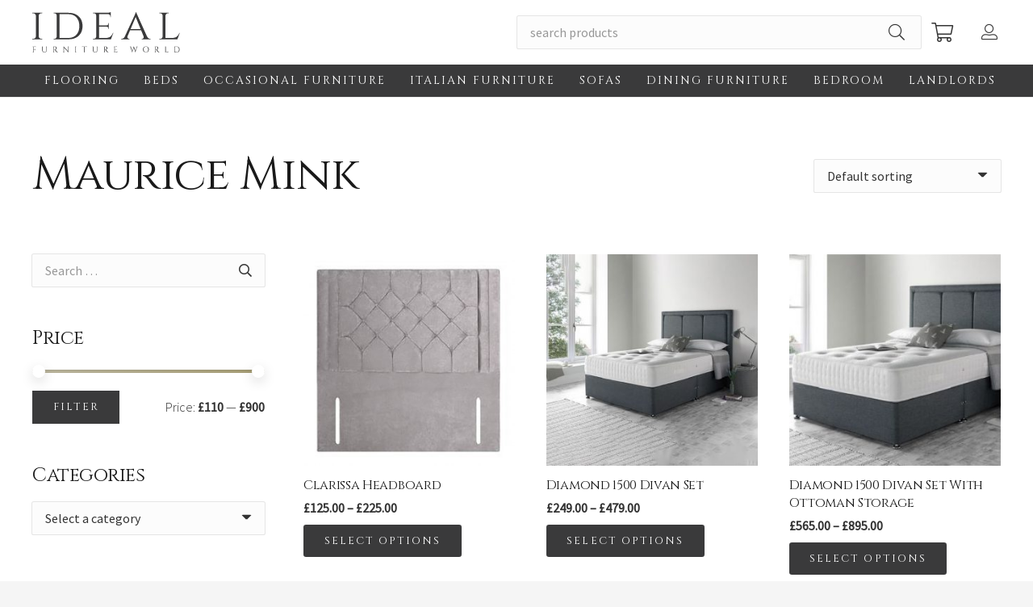

--- FILE ---
content_type: text/html; charset=UTF-8
request_url: https://idealfurnitureworld.com/colour/maurice-mink/
body_size: 31160
content:
<!DOCTYPE HTML>
<html lang="en-GB">
<head>
	<meta charset="UTF-8">
	<title>Maurice Mink &#8211; Ideal Furniture World</title>
<meta name='robots' content='max-image-preview:large' />
<link rel='dns-prefetch' href='//fonts.googleapis.com' />
<link rel="alternate" type="application/rss+xml" title="Ideal Furniture World &raquo; Feed" href="https://idealfurnitureworld.com/feed/" />
<link rel="alternate" type="application/rss+xml" title="Ideal Furniture World &raquo; Comments Feed" href="https://idealfurnitureworld.com/comments/feed/" />
<link rel="alternate" type="application/rss+xml" title="Ideal Furniture World &raquo; Maurice Mink Colour Feed" href="https://idealfurnitureworld.com/colour/maurice-mink/feed/" />
<meta name="viewport" content="width=device-width, initial-scale=1">
<meta name="SKYPE_TOOLBAR" content="SKYPE_TOOLBAR_PARSER_COMPATIBLE">
<meta name="theme-color" content="#f5f5f5">
<meta property="og:title" content="Maurice Mink &#8211; Ideal Furniture World">
<meta property="og:url" content="https://idealfurnitureworld.com/colour/maurice-mink/">
<meta property="og:locale" content="en_GB">
<meta property="og:site_name" content="Ideal Furniture World">
<meta property="og:type" content="website">
<meta property="og:image" content="https://idealfurnitureworld.com/wp-content/uploads/2022/08/Clarissa-Headboard.jpeg" itemprop="image">
<style id='wp-img-auto-sizes-contain-inline-css'>
img:is([sizes=auto i],[sizes^="auto," i]){contain-intrinsic-size:3000px 1500px}
/*# sourceURL=wp-img-auto-sizes-contain-inline-css */
</style>
<link rel='stylesheet' id='vc_extensions_cqbundle_adminicon-css' href='https://idealfurnitureworld.com/wp-content/plugins/all-in-one-addons-for-wpbakery/css/admin_icon.css?ver=6.9' media='all' />
<style id='wp-emoji-styles-inline-css'>

	img.wp-smiley, img.emoji {
		display: inline !important;
		border: none !important;
		box-shadow: none !important;
		height: 1em !important;
		width: 1em !important;
		margin: 0 0.07em !important;
		vertical-align: -0.1em !important;
		background: none !important;
		padding: 0 !important;
	}
/*# sourceURL=wp-emoji-styles-inline-css */
</style>
<style id='classic-theme-styles-inline-css'>
/*! This file is auto-generated */
.wp-block-button__link{color:#fff;background-color:#32373c;border-radius:9999px;box-shadow:none;text-decoration:none;padding:calc(.667em + 2px) calc(1.333em + 2px);font-size:1.125em}.wp-block-file__button{background:#32373c;color:#fff;text-decoration:none}
/*# sourceURL=/wp-includes/css/classic-themes.min.css */
</style>
<link rel='stylesheet' id='contact-form-7-css' href='https://idealfurnitureworld.com/wp-content/plugins/contact-form-7/includes/css/styles.css?ver=5.6.3' media='all' />
<style id='woocommerce-inline-inline-css'>
.woocommerce form .form-row .required { visibility: visible; }
/*# sourceURL=woocommerce-inline-inline-css */
</style>
<link rel='stylesheet' id='us-fonts-css' href='https://fonts.googleapis.com/css?family=Cinzel%3A400%7CSource+Sans+Pro%3A300%2C400&#038;display=swap&#038;ver=6.9' media='all' />
<link rel='stylesheet' id='us-style-css' href='https://idealfurnitureworld.com/wp-content/themes/Impreza/css/style.min.css?ver=8.11' media='all' />
<link rel='stylesheet' id='us-woocommerce-css' href='https://idealfurnitureworld.com/wp-content/themes/Impreza/common/css/plugins/woocommerce.min.css?ver=8.11' media='all' />
<link rel='stylesheet' id='bsf-Defaults-css' href='https://idealfurnitureworld.com/wp-content/uploads/smile_fonts/Defaults/Defaults.css?ver=3.19.11' media='all' />
<link rel='stylesheet' id='dhvc-woocommerce-page-css' href='https://idealfurnitureworld.com/wp-content/plugins/dhvc-woocommerce-page/assets/css/style.css?ver=5.3.0' media='all' />
<link rel="https://api.w.org/" href="https://idealfurnitureworld.com/wp-json/" /><link rel="EditURI" type="application/rsd+xml" title="RSD" href="https://idealfurnitureworld.com/xmlrpc.php?rsd" />
<meta name="generator" content="WordPress 6.9" />
<meta name="generator" content="WooCommerce 6.9.4" />
		<script>
			if ( ! /Android|webOS|iPhone|iPad|iPod|BlackBerry|IEMobile|Opera Mini/i.test( navigator.userAgent ) ) {
				var root = document.getElementsByTagName( 'html' )[ 0 ]
				root.className += " no-touch";
			}
		</script>
			<noscript><style>.woocommerce-product-gallery{ opacity: 1 !important; }</style></noscript>
	<meta name="generator" content="Powered by WPBakery Page Builder - drag and drop page builder for WordPress."/>
<link rel="icon" href="https://idealfurnitureworld.com/wp-content/uploads/2022/10/cropped-Ideal-Furniture-icon-32x32.jpg" sizes="32x32" />
<link rel="icon" href="https://idealfurnitureworld.com/wp-content/uploads/2022/10/cropped-Ideal-Furniture-icon-192x192.jpg" sizes="192x192" />
<link rel="apple-touch-icon" href="https://idealfurnitureworld.com/wp-content/uploads/2022/10/cropped-Ideal-Furniture-icon-180x180.jpg" />
<meta name="msapplication-TileImage" content="https://idealfurnitureworld.com/wp-content/uploads/2022/10/cropped-Ideal-Furniture-icon-270x270.jpg" />
<noscript><style> .wpb_animate_when_almost_visible { opacity: 1; }</style></noscript>		<style id="us-icon-fonts">@font-face{font-display:block;font-style:normal;font-family:"fontawesome";font-weight:900;src:url("https://idealfurnitureworld.com/wp-content/themes/Impreza/fonts/fa-solid-900.woff2?ver=8.11") format("woff2"),url("https://idealfurnitureworld.com/wp-content/themes/Impreza/fonts/fa-solid-900.woff?ver=8.11") format("woff")}.fas{font-family:"fontawesome";font-weight:900}@font-face{font-display:block;font-style:normal;font-family:"fontawesome";font-weight:400;src:url("https://idealfurnitureworld.com/wp-content/themes/Impreza/fonts/fa-regular-400.woff2?ver=8.11") format("woff2"),url("https://idealfurnitureworld.com/wp-content/themes/Impreza/fonts/fa-regular-400.woff?ver=8.11") format("woff")}.far{font-family:"fontawesome";font-weight:400}@font-face{font-display:block;font-style:normal;font-family:"fontawesome";font-weight:300;src:url("https://idealfurnitureworld.com/wp-content/themes/Impreza/fonts/fa-light-300.woff2?ver=8.11") format("woff2"),url("https://idealfurnitureworld.com/wp-content/themes/Impreza/fonts/fa-light-300.woff?ver=8.11") format("woff")}.fal{font-family:"fontawesome";font-weight:300}@font-face{font-display:block;font-style:normal;font-family:"Font Awesome 5 Duotone";font-weight:900;src:url("https://idealfurnitureworld.com/wp-content/themes/Impreza/fonts/fa-duotone-900.woff2?ver=8.11") format("woff2"),url("https://idealfurnitureworld.com/wp-content/themes/Impreza/fonts/fa-duotone-900.woff?ver=8.11") format("woff")}.fad{font-family:"Font Awesome 5 Duotone";font-weight:900}.fad{position:relative}.fad:before{position:absolute}.fad:after{opacity:0.4}@font-face{font-display:block;font-style:normal;font-family:"Font Awesome 5 Brands";font-weight:400;src:url("https://idealfurnitureworld.com/wp-content/themes/Impreza/fonts/fa-brands-400.woff2?ver=8.11") format("woff2"),url("https://idealfurnitureworld.com/wp-content/themes/Impreza/fonts/fa-brands-400.woff?ver=8.11") format("woff")}.fab{font-family:"Font Awesome 5 Brands";font-weight:400}@font-face{font-display:block;font-style:normal;font-family:"Material Icons";font-weight:400;src:url("https://idealfurnitureworld.com/wp-content/themes/Impreza/fonts/material-icons.woff2?ver=8.11") format("woff2"),url("https://idealfurnitureworld.com/wp-content/themes/Impreza/fonts/material-icons.woff?ver=8.11") format("woff")}.material-icons{font-family:"Material Icons";font-weight:400}</style>
				<style id="us-theme-options-css">:root{--color-header-middle-bg:#ffffff;--color-header-middle-bg-grad:#ffffff;--color-header-middle-text:#333333;--color-header-middle-text-hover:#b8b39c;--color-header-transparent-bg:transparent;--color-header-transparent-bg-grad:transparent;--color-header-transparent-text:#ffffff;--color-header-transparent-text-hover:#ffffff;--color-chrome-toolbar:#f5f5f5;--color-chrome-toolbar-grad:#f5f5f5;--color-header-top-bg:#f5f5f5;--color-header-top-bg-grad:linear-gradient(0deg,#f5f5f5,#fff);--color-header-top-text:#333333;--color-header-top-text-hover:#b8b39c;--color-header-top-transparent-bg:rgba(0,0,0,0.2);--color-header-top-transparent-bg-grad:rgba(0,0,0,0.2);--color-header-top-transparent-text:rgba(255,255,255,0.66);--color-header-top-transparent-text-hover:#fff;--color-content-bg:#ffffff;--color-content-bg-grad:#ffffff;--color-content-bg-alt:#f5f5f5;--color-content-bg-alt-grad:#f5f5f5;--color-content-border:#e8e8e8;--color-content-heading:#1a1a1a;--color-content-heading-grad:#1a1a1a;--color-content-text:#333333;--color-content-link:#b8b39c;--color-content-link-hover:#a39a71;--color-content-primary:#b8b39c;--color-content-primary-grad:linear-gradient(135deg,#b8b39c,#a39a71);--color-content-secondary:#a39a71;--color-content-secondary-grad:linear-gradient(45deg,#a39a71,#b8b39c);--color-content-faded:#999999;--color-content-overlay:rgba(0,0,0,0.75);--color-content-overlay-grad:rgba(0,0,0,0.75);--color-alt-content-bg:#f5f5f5;--color-alt-content-bg-grad:#f5f5f5;--color-alt-content-bg-alt:#ffffff;--color-alt-content-bg-alt-grad:#ffffff;--color-alt-content-border:#dddddd;--color-alt-content-heading:#1a1a1a;--color-alt-content-heading-grad:#1a1a1a;--color-alt-content-text:#333333;--color-alt-content-link:#b8b39c;--color-alt-content-link-hover:#a39a71;--color-alt-content-primary:#b8b39c;--color-alt-content-primary-grad:linear-gradient(135deg,#b8b39c,#a39a71);--color-alt-content-secondary:#a39a71;--color-alt-content-secondary-grad:linear-gradient(45deg,#a39a71,#b8b39c);--color-alt-content-faded:#999999;--color-alt-content-overlay:#b8b39c;--color-alt-content-overlay-grad:linear-gradient(135deg,#b8b39c,rgba(184,179,156,0.45));--color-footer-bg:#222222;--color-footer-bg-grad:#222222;--color-footer-bg-alt:#1a1a1a;--color-footer-bg-alt-grad:#1a1a1a;--color-footer-border:#333333;--color-footer-heading:#cccccc;--color-footer-heading-grad:#cccccc;--color-footer-text:#999999;--color-footer-link:#cccccc;--color-footer-link-hover:#b8b39c;--color-subfooter-bg:#1a1a1a;--color-subfooter-bg-grad:#1a1a1a;--color-subfooter-bg-alt:#222222;--color-subfooter-bg-alt-grad:#222222;--color-subfooter-border:#282828;--color-subfooter-heading:#cccccc;--color-subfooter-heading-grad:#cccccc;--color-subfooter-text:#bbbbbb;--color-subfooter-link:#ffffff;--color-subfooter-link-hover:#b8b39c;--color-content-primary-faded:rgba(184,179,156,0.15);--box-shadow:0 5px 15px rgba(0,0,0,.15);--box-shadow-up:0 -5px 15px rgba(0,0,0,.15);--site-content-width:1200px;--inputs-font-size:1rem;--inputs-height:2.5em;--inputs-padding:1em;--inputs-border-width:0px;--inputs-text-color:var(--color-content-text);--font-body:"Source Sans Pro",sans-serif;--font-h1:"Cinzel",serif;--font-h2:"Cinzel",serif;--font-h3:"Cinzel",serif;--font-h4:"Cinzel",serif;--font-h5:"Cinzel",serif;--font-h6:"Cinzel",serif}.w-counter.color_primary .w-counter-value,.w-iconbox.color_primary.style_default .w-iconbox-icon i:not(.fad){background:var(--color-content-primary-grad);-webkit-background-clip:text;color:transparent}.w-counter.color_secondary .w-counter-value,.w-iconbox.color_secondary.style_default .w-iconbox-icon i:not(.fad){background:var(--color-content-secondary-grad);-webkit-background-clip:text;color:transparent}html,.l-header .widget,.menu-item-object-us_page_block{font-family:var(--font-body);font-weight:300;font-size:16px;line-height:28px}h1{font-family:var(--font-h1);font-weight:400;font-size:3.5rem;line-height:1.20;letter-spacing:-0.02em;margin-bottom:1.5rem;text-transform:capitalize}h2{font-family:var(--font-h2);font-weight:400;font-size:2.5rem;line-height:1.4;letter-spacing:-0.02em;margin-bottom:1.5rem}h3{font-family:var(--font-h3);font-weight:400;font-size:2rem;line-height:1.4;letter-spacing:-0.02em;margin-bottom:1.5rem}.woocommerce-Reviews-title,.widgettitle,h4{font-family:var(--font-h4);font-weight:400;font-size:1.5rem;line-height:1.4;letter-spacing:-0.02em;margin-bottom:1.5rem}h5{font-family:var(--font-h5);font-weight:400;font-size:1.40rem;line-height:1.4;letter-spacing:-0.02em;margin-bottom:1.5rem}h6{font-family:var(--font-h6);font-weight:400;font-size:1.20rem;line-height:1.4;letter-spacing:-0.02em;margin-bottom:1.5rem}@media (max-width:600px){html{font-size:16px;line-height:26px}h1{font-size:2.5rem}h1.vc_custom_heading:not([class*="us_custom_"]){font-size:2.5rem!important}h2{font-size:2rem}h2.vc_custom_heading:not([class*="us_custom_"]){font-size:2rem!important}h3{font-size:1.8rem}h3.vc_custom_heading:not([class*="us_custom_"]){font-size:1.8rem!important}.woocommerce-Reviews-title,.widgettitle,h4{font-size:1.5rem}h4.vc_custom_heading:not([class*="us_custom_"]){font-size:1.5rem!important}h5{font-size:1.40rem}h5.vc_custom_heading:not([class*="us_custom_"]){font-size:1.40rem!important}h6{font-size:1.20rem}h6.vc_custom_heading:not([class*="us_custom_"]){font-size:1.20rem!important}}body{background:var(--color-alt-content-bg)}.l-canvas.type_boxed,.l-canvas.type_boxed .l-subheader,.l-canvas.type_boxed~.l-footer{max-width:1240px}.l-subheader-h,.l-section-h,.l-main .aligncenter,.w-tabs-section-content-h{max-width:1200px}.post-password-form{max-width:calc(1200px + 5rem)}@media (max-width:1280px){.l-main .aligncenter{max-width:calc(100vw - 5rem)}}.l-section.height_custom{padding-top:5vmax;padding-bottom:5vmax}@media (min-width:1281px){body.usb_preview .hide_on_default{opacity:0.25!important}.vc_hidden-lg,body:not(.usb_preview) .hide_on_default{display:none!important}.default_align_left{text-align:left}.default_align_right{text-align:right}.default_align_center{text-align:center}.default_align_justify>.w-btn{width:100%}}@media (min-width:1025px) and (max-width:1280px){body.usb_preview .hide_on_laptops{opacity:0.25!important}.vc_hidden-md,body:not(.usb_preview) .hide_on_laptops{display:none!important}.laptops_align_left{text-align:left}.laptops_align_right{text-align:right}.laptops_align_center{text-align:center}.laptops_align_justify>.w-btn{width:100%}}@media (min-width:601px) and (max-width:1024px){body.usb_preview .hide_on_tablets{opacity:0.25!important}.vc_hidden-sm,body:not(.usb_preview) .hide_on_tablets{display:none!important}.tablets_align_left{text-align:left}.tablets_align_right{text-align:right}.tablets_align_center{text-align:center}.tablets_align_justify>.w-btn{width:100%}}@media (max-width:600px){body.usb_preview .hide_on_mobiles{opacity:0.25!important}.vc_hidden-xs,body:not(.usb_preview) .hide_on_mobiles{display:none!important}.mobiles_align_left{text-align:left}.mobiles_align_right{text-align:right}.mobiles_align_center{text-align:center}.mobiles_align_justify>.w-btn{width:100%}}@media (max-width:1280px){.g-cols.laptops-cols_1{grid-template-columns:100%}.g-cols.laptops-cols_1.reversed>div:last-of-type{order:-1}.g-cols.laptops-cols_2{grid-template-columns:repeat(2,1fr)}.g-cols.laptops-cols_3{grid-template-columns:repeat(3,1fr)}.g-cols.laptops-cols_4{grid-template-columns:repeat(4,1fr)}.g-cols.laptops-cols_5{grid-template-columns:repeat(5,1fr)}.g-cols.laptops-cols_6{grid-template-columns:repeat(6,1fr)}.g-cols.laptops-cols_1-2{grid-template-columns:1fr 2fr}.g-cols.laptops-cols_2-1{grid-template-columns:2fr 1fr}.g-cols.laptops-cols_2-3{grid-template-columns:2fr 3fr}.g-cols.laptops-cols_3-2{grid-template-columns:3fr 2fr}.g-cols.laptops-cols_1-3{grid-template-columns:1fr 3fr}.g-cols.laptops-cols_3-1{grid-template-columns:3fr 1fr}.g-cols.laptops-cols_1-4{grid-template-columns:1fr 4fr}.g-cols.laptops-cols_4-1{grid-template-columns:4fr 1fr}.g-cols.laptops-cols_1-5{grid-template-columns:1fr 5fr}.g-cols.laptops-cols_5-1{grid-template-columns:5fr 1fr}.g-cols.laptops-cols_1-2-1{grid-template-columns:1fr 2fr 1fr}.g-cols.laptops-cols_1-3-1{grid-template-columns:1fr 3fr 1fr}.g-cols.laptops-cols_1-4-1{grid-template-columns:1fr 4fr 1fr}}@media (max-width:1024px){.g-cols.tablets-cols_1{grid-template-columns:100%}.g-cols.tablets-cols_1.reversed>div:last-of-type{order:-1}.g-cols.tablets-cols_2{grid-template-columns:repeat(2,1fr)}.g-cols.tablets-cols_3{grid-template-columns:repeat(3,1fr)}.g-cols.tablets-cols_4{grid-template-columns:repeat(4,1fr)}.g-cols.tablets-cols_5{grid-template-columns:repeat(5,1fr)}.g-cols.tablets-cols_6{grid-template-columns:repeat(6,1fr)}.g-cols.tablets-cols_1-2{grid-template-columns:1fr 2fr}.g-cols.tablets-cols_2-1{grid-template-columns:2fr 1fr}.g-cols.tablets-cols_2-3{grid-template-columns:2fr 3fr}.g-cols.tablets-cols_3-2{grid-template-columns:3fr 2fr}.g-cols.tablets-cols_1-3{grid-template-columns:1fr 3fr}.g-cols.tablets-cols_3-1{grid-template-columns:3fr 1fr}.g-cols.tablets-cols_1-4{grid-template-columns:1fr 4fr}.g-cols.tablets-cols_4-1{grid-template-columns:4fr 1fr}.g-cols.tablets-cols_1-5{grid-template-columns:1fr 5fr}.g-cols.tablets-cols_5-1{grid-template-columns:5fr 1fr}.g-cols.tablets-cols_1-2-1{grid-template-columns:1fr 2fr 1fr}.g-cols.tablets-cols_1-3-1{grid-template-columns:1fr 3fr 1fr}.g-cols.tablets-cols_1-4-1{grid-template-columns:1fr 4fr 1fr}}@media (max-width:600px){.g-cols.mobiles-cols_1{grid-template-columns:100%}.g-cols.mobiles-cols_1.reversed>div:last-of-type{order:-1}.g-cols.mobiles-cols_2{grid-template-columns:repeat(2,1fr)}.g-cols.mobiles-cols_3{grid-template-columns:repeat(3,1fr)}.g-cols.mobiles-cols_4{grid-template-columns:repeat(4,1fr)}.g-cols.mobiles-cols_5{grid-template-columns:repeat(5,1fr)}.g-cols.mobiles-cols_6{grid-template-columns:repeat(6,1fr)}.g-cols.mobiles-cols_1-2{grid-template-columns:1fr 2fr}.g-cols.mobiles-cols_2-1{grid-template-columns:2fr 1fr}.g-cols.mobiles-cols_2-3{grid-template-columns:2fr 3fr}.g-cols.mobiles-cols_3-2{grid-template-columns:3fr 2fr}.g-cols.mobiles-cols_1-3{grid-template-columns:1fr 3fr}.g-cols.mobiles-cols_3-1{grid-template-columns:3fr 1fr}.g-cols.mobiles-cols_1-4{grid-template-columns:1fr 4fr}.g-cols.mobiles-cols_4-1{grid-template-columns:4fr 1fr}.g-cols.mobiles-cols_1-5{grid-template-columns:1fr 5fr}.g-cols.mobiles-cols_5-1{grid-template-columns:5fr 1fr}.g-cols.mobiles-cols_1-2-1{grid-template-columns:1fr 2fr 1fr}.g-cols.mobiles-cols_1-3-1{grid-template-columns:1fr 3fr 1fr}.g-cols.mobiles-cols_1-4-1{grid-template-columns:1fr 4fr 1fr}.g-cols:not([style*="grid-gap"]){grid-gap:1.5rem}}@media (max-width:899px){.l-canvas{overflow:hidden}.g-cols.stacking_default.reversed>div:last-of-type{order:-1}.g-cols.stacking_default.via_flex>div:not([class*="vc_col-xs"]){width:100%;margin:0 0 1.5rem}.g-cols.stacking_default.via_grid.mobiles-cols_1{grid-template-columns:100%}.g-cols.stacking_default.via_flex.type_boxes>div,.g-cols.stacking_default.via_flex.reversed>div:first-child,.g-cols.stacking_default.via_flex:not(.reversed)>div:last-child,.g-cols.stacking_default.via_flex>div.has_bg_color{margin-bottom:0}.g-cols.stacking_default.via_flex.type_default>.wpb_column.stretched{margin-left:-1rem;margin-right:-1rem}.g-cols.stacking_default.via_grid.mobiles-cols_1>.wpb_column.stretched,.g-cols.stacking_default.via_flex.type_boxes>.wpb_column.stretched{margin-left:-2.5rem;margin-right:-2.5rem;width:auto}.vc_column-inner.type_sticky>.wpb_wrapper,.vc_column_container.type_sticky>.vc_column-inner{top:0!important}}@media (min-width:900px){body:not(.rtl) .l-section.for_sidebar.at_left>div>.l-sidebar,.rtl .l-section.for_sidebar.at_right>div>.l-sidebar{order:-1}.vc_column_container.type_sticky>.vc_column-inner,.vc_column-inner.type_sticky>.wpb_wrapper{position:-webkit-sticky;position:sticky}.l-section.type_sticky{position:-webkit-sticky;position:sticky;top:0;z-index:11;transform:translateZ(0); transition:top 0.3s cubic-bezier(.78,.13,.15,.86) 0.1s}.header_hor .l-header.post_fixed.sticky_auto_hide{z-index:12}.admin-bar .l-section.type_sticky{top:32px}.l-section.type_sticky>.l-section-h{transition:padding-top 0.3s}.header_hor .l-header.pos_fixed:not(.down)~.l-main .l-section.type_sticky:not(:first-of-type){top:var(--header-sticky-height)}.admin-bar.header_hor .l-header.pos_fixed:not(.down)~.l-main .l-section.type_sticky:not(:first-of-type){top:calc( var(--header-sticky-height) + 32px )}.header_hor .l-header.pos_fixed.sticky:not(.down)~.l-main .l-section.type_sticky:first-of-type>.l-section-h{padding-top:var(--header-sticky-height)}.header_hor.headerinpos_bottom .l-header.pos_fixed.sticky:not(.down)~.l-main .l-section.type_sticky:first-of-type>.l-section-h{padding-bottom:var(--header-sticky-height)!important}}@media screen and (min-width:1280px){.g-cols.via_flex.type_default>.wpb_column.stretched:first-of-type{margin-left:calc( var(--site-content-width) / 2 + 0px / 2 + 1.5rem - 50vw)}.g-cols.via_flex.type_default>.wpb_column.stretched:last-of-type{margin-right:calc( var(--site-content-width) / 2 + 0px / 2 + 1.5rem - 50vw)}.l-main .alignfull, .w-separator.width_screen,.g-cols.via_grid>.wpb_column.stretched:first-of-type,.g-cols.via_flex.type_boxes>.wpb_column.stretched:first-of-type{margin-left:calc( var(--site-content-width) / 2 + 0px / 2 - 50vw )}.l-main .alignfull, .w-separator.width_screen,.g-cols.via_grid>.wpb_column.stretched:last-of-type,.g-cols.via_flex.type_boxes>.wpb_column.stretched:last-of-type{margin-right:calc( var(--site-content-width) / 2 + 0px / 2 - 50vw )}}@media (max-width:600px){.w-form-row.for_submit .w-btn{font-size:var(--btn-size-mobiles)!important}}a,button,input[type="submit"],.ui-slider-handle{outline:none!important}.w-toplink,.w-header-show{background:rgba(0,0,0,0.3)}.no-touch .w-toplink.active:hover,.no-touch .w-header-show:hover{background:var(--color-content-primary-grad)}button[type="submit"]:not(.w-btn),input[type="submit"]:not(.w-btn),.woocommerce .button,.woocommerce .actions .button,.woocommerce .button.alt,.woocommerce .button.checkout,.woocommerce .button.add_to_cart_button,.us-nav-style_1>*,.navstyle_1>.owl-nav div,.us-btn-style_1{font-family:var(--font-h1);font-size:16px;line-height:1.20!important;font-weight:400;font-style:normal;text-transform:uppercase;letter-spacing:0.16em;border-radius:;padding:1em 2em;background:#3A3A3B;border-color:transparent;color:#ffffff!important}button[type="submit"]:not(.w-btn):before,input[type="submit"]:not(.w-btn),.woocommerce .button:before,.woocommerce .actions .button:before,.woocommerce .button.alt:before,.woocommerce .button.checkout:before,.woocommerce .button.add_to_cart_button:before,.us-nav-style_1>*:before,.navstyle_1>.owl-nav div:before,.us-btn-style_1:before{border-width:0px}.no-touch button[type="submit"]:not(.w-btn):hover,.no-touch input[type="submit"]:not(.w-btn):hover,.no-touch .woocommerce .button:hover,.no-touch .woocommerce .actions .button:hover,.no-touch .woocommerce .button.alt:hover,.no-touch .woocommerce .button.checkout:hover,.no-touch .woocommerce .button.add_to_cart_button:hover,.us-nav-style_1>span.current,.no-touch .us-nav-style_1>a:hover,.no-touch .navstyle_1>.owl-nav div:hover,.no-touch .us-btn-style_1:hover{background:#575757;border-color:transparent;color:#ffffff!important}.us-nav-style_1>*{min-width:calc(1.20em + 2 * 1em)}.us-nav-style_2>*,.navstyle_2>.owl-nav div,.us-btn-style_2{font-family:var(--font-h1);font-size:16px;line-height:1.20!important;font-weight:400;font-style:normal;text-transform:uppercase;letter-spacing:0.16em;border-radius:;padding:1em 2em;background:#ffffff;border-color:transparent;color:#3A3A3B!important}.us-nav-style_2>*:before,.navstyle_2>.owl-nav div:before,.us-btn-style_2:before{border-width:0px}.us-nav-style_2>span.current,.no-touch .us-nav-style_2>a:hover,.no-touch .navstyle_2>.owl-nav div:hover,.no-touch .us-btn-style_2:hover{background:#f5f5f5;border-color:transparent;color:#3A3A3B!important}.us-nav-style_2>*{min-width:calc(1.20em + 2 * 1em)}.us-nav-style_3>*,.navstyle_3>.owl-nav div,.us-btn-style_3{font-family:var(--font-h1);font-size:16px;line-height:1.20!important;font-weight:400;font-style:normal;text-transform:uppercase;letter-spacing:0.16em;border-radius:;padding:0em 0em;background:transparent;border-color:transparent;color:#3A3A3B!important}.us-nav-style_3>*:before,.navstyle_3>.owl-nav div:before,.us-btn-style_3:before{border-width:0px}.us-nav-style_3>span.current,.no-touch .us-nav-style_3>a:hover,.no-touch .navstyle_3>.owl-nav div:hover,.no-touch .us-btn-style_3:hover{background:transparent;border-color:transparent;color:#3A3A3B!important}.us-nav-style_3>*{min-width:calc(1.20em + 2 * 0em)}.w-filter.state_desktop.style_drop_default .w-filter-item-title,.select2-selection,select,textarea,input:not([type="submit"]),.w-form-checkbox,.w-form-radio{font-weight:400;letter-spacing:0em;border-radius:0.1em;background:#fcfcfc;border-color:var(--color-content-border);color:var(--color-content-text);box-shadow:0px 0px 0px 1px rgba(0,0,0,0.10)}.w-filter.state_desktop.style_drop_default .w-filter-item-title:focus,.select2-container--open .select2-selection,select:focus,textarea:focus,input:not([type="submit"]):focus,input:focus + .w-form-checkbox,input:focus + .w-form-radio{box-shadow:0px 0px 0px 2px #3A3A3B}.w-form-row.move_label .w-form-row-label{font-size:1rem;top:calc(2.5em/2 + 0px - 0.7em);margin:0 1em;background-color:#fcfcfc;color:var(--color-content-text)}.w-form-row.with_icon.move_label .w-form-row-label{margin-left:calc(1.6em + 1em)}.color_alternate input:not([type="submit"]),.color_alternate textarea,.color_alternate select,.color_alternate .w-form-checkbox,.color_alternate .w-form-radio{border-color:var(--color-alt-content-border)}.color_footer-top input:not([type="submit"]),.color_footer-top textarea,.color_footer-top select,.color_footer-top .w-form-checkbox,.color_footer-top .w-form-radio{border-color:var(--color-subfooter-border)}.color_footer-bottom input:not([type="submit"]),.color_footer-bottom textarea,.color_footer-bottom select,.color_footer-bottom .w-form-checkbox,.color_footer-bottom .w-form-radio{border-color:var(--color-footer-border)}.color_alternate input:not([type="submit"]),.color_alternate textarea,.color_alternate select,.color_alternate .w-form-checkbox,.color_alternate .w-form-radio,.color_alternate .w-form-row-field>i,.color_alternate .w-form-row-field:after,.color_alternate .widget_search form:after,.color_footer-top input:not([type="submit"]),.color_footer-top textarea,.color_footer-top select,.color_footer-top .w-form-checkbox,.color_footer-top .w-form-radio,.color_footer-top .w-form-row-field>i,.color_footer-top .w-form-row-field:after,.color_footer-top .widget_search form:after,.color_footer-bottom input:not([type="submit"]),.color_footer-bottom textarea,.color_footer-bottom select,.color_footer-bottom .w-form-checkbox,.color_footer-bottom .w-form-radio,.color_footer-bottom .w-form-row-field>i,.color_footer-bottom .w-form-row-field:after,.color_footer-bottom .widget_search form:after{color:inherit}.style_phone6-1>*{background-image:url(https://idealfurnitureworld.com/wp-content/themes/Impreza/img/phone-6-black-real.png)}.style_phone6-2>*{background-image:url(https://idealfurnitureworld.com/wp-content/themes/Impreza/img/phone-6-white-real.png)}.style_phone6-3>*{background-image:url(https://idealfurnitureworld.com/wp-content/themes/Impreza/img/phone-6-black-flat.png)}.style_phone6-4>*{background-image:url(https://idealfurnitureworld.com/wp-content/themes/Impreza/img/phone-6-white-flat.png)}.leaflet-default-icon-path{background-image:url(https://idealfurnitureworld.com/wp-content/themes/Impreza/common/css/vendor/images/marker-icon.png)}.woocommerce-product-gallery--columns-4 li{width:25.000%}.header_hor .w-nav.type_desktop .menu-item-12372 .w-nav-list.level_2{left:0;right:0;transform-origin:50% 0;background:#3A3A3B}.header_hor .w-nav.type_desktop .menu-item-12372{position:static}.header_hor .w-nav.type_desktop .menu-item-12374 .w-nav-list.level_2{left:0;right:0;transform-origin:50% 0;background:#3A3A3B}.header_hor .w-nav.type_desktop .menu-item-12374{position:static}.header_hor .w-nav.type_desktop .menu-item-9381 .w-nav-list.level_2{left:0;right:0;transform-origin:50% 0;background:#3A3A3B}.header_hor .w-nav.type_desktop .menu-item-9381{position:static}.header_hor .w-nav.type_desktop .menu-item-12373 .w-nav-list.level_2{left:0;right:0;transform-origin:50% 0;background:#3A3A3B}.header_hor .w-nav.type_desktop .menu-item-12373{position:static}.header_hor .w-nav.type_desktop .menu-item-9380 .w-nav-list.level_2{left:0;right:0;transform-origin:50% 0;background:#3A3A3B}.header_hor .w-nav.type_desktop .menu-item-9380{position:static}.header_hor .w-nav.type_desktop .menu-item-9382 .w-nav-list.level_2{left:0;right:0;transform-origin:50% 0;background:#3A3A3B}.header_hor .w-nav.type_desktop .menu-item-9382{position:static}.header_hor .w-nav.type_desktop .menu-item-7945 .w-nav-list.level_2{left:0;right:0;transform-origin:50% 0;background:#3A3A3B}.header_hor .w-nav.type_desktop .menu-item-7945{position:static}</style>
				<style id="us-header-css"> .l-subheader.at_middle,.l-subheader.at_middle .w-dropdown-list,.l-subheader.at_middle .type_mobile .w-nav-list.level_1{background:var(--color-header-middle-bg);color:var(--color-header-middle-text)}.no-touch .l-subheader.at_middle a:hover,.no-touch .l-header.bg_transparent .l-subheader.at_middle .w-dropdown.opened a:hover{color:var(--color-header-middle-text-hover)}.l-header.bg_transparent:not(.sticky) .l-subheader.at_middle{background:var(--color-header-transparent-bg);color:var(--color-header-transparent-text)}.no-touch .l-header.bg_transparent:not(.sticky) .at_middle .w-cart-link:hover,.no-touch .l-header.bg_transparent:not(.sticky) .at_middle .w-text a:hover,.no-touch .l-header.bg_transparent:not(.sticky) .at_middle .w-html a:hover,.no-touch .l-header.bg_transparent:not(.sticky) .at_middle .w-nav>a:hover,.no-touch .l-header.bg_transparent:not(.sticky) .at_middle .w-menu a:hover,.no-touch .l-header.bg_transparent:not(.sticky) .at_middle .w-search>a:hover,.no-touch .l-header.bg_transparent:not(.sticky) .at_middle .w-dropdown a:hover,.no-touch .l-header.bg_transparent:not(.sticky) .at_middle .type_desktop .menu-item.level_1:hover>a{color:var(--color-header-transparent-text)}.l-subheader.at_bottom,.l-subheader.at_bottom .w-dropdown-list,.l-subheader.at_bottom .type_mobile .w-nav-list.level_1{background:#3A3A3B;color:#ffffff}.no-touch .l-subheader.at_bottom a:hover,.no-touch .l-header.bg_transparent .l-subheader.at_bottom .w-dropdown.opened a:hover{color:#ebebeb}.l-header.bg_transparent:not(.sticky) .l-subheader.at_bottom{background:var(--color-header-transparent-bg);color:var(--color-header-transparent-text)}.no-touch .l-header.bg_transparent:not(.sticky) .at_bottom .w-cart-link:hover,.no-touch .l-header.bg_transparent:not(.sticky) .at_bottom .w-text a:hover,.no-touch .l-header.bg_transparent:not(.sticky) .at_bottom .w-html a:hover,.no-touch .l-header.bg_transparent:not(.sticky) .at_bottom .w-nav>a:hover,.no-touch .l-header.bg_transparent:not(.sticky) .at_bottom .w-menu a:hover,.no-touch .l-header.bg_transparent:not(.sticky) .at_bottom .w-search>a:hover,.no-touch .l-header.bg_transparent:not(.sticky) .at_bottom .w-dropdown a:hover,.no-touch .l-header.bg_transparent:not(.sticky) .at_bottom .type_desktop .menu-item.level_1:hover>a{color:var(--color-header-transparent-text-hover)}.header_ver .l-header{background:var(--color-header-middle-bg);color:var(--color-header-middle-text)}@media (min-width:1281px){.hidden_for_default{display:none!important}.l-subheader.at_top{display:none}.l-header{position:relative;z-index:111;width:100%}.l-subheader{margin:0 auto}.l-subheader.width_full{padding-left:1.5rem;padding-right:1.5rem}.l-subheader-h{display:flex;align-items:center;position:relative;margin:0 auto;height:inherit}.w-header-show{display:none}.l-header.pos_fixed{position:fixed;left:0}.l-header.pos_fixed:not(.notransition) .l-subheader{transition-property:transform,background,box-shadow,line-height,height;transition-duration:.3s;transition-timing-function:cubic-bezier(.78,.13,.15,.86)}.headerinpos_bottom.sticky_first_section .l-header.pos_fixed{position:fixed!important}.header_hor .l-header.sticky_auto_hide{transition:transform .3s cubic-bezier(.78,.13,.15,.86) .1s}.header_hor .l-header.sticky_auto_hide.down{transform:translateY(-110%)}.l-header.bg_transparent:not(.sticky) .l-subheader{box-shadow:none!important;background:none}.l-header.bg_transparent~.l-main .l-section.width_full.height_auto:first-of-type>.l-section-h{padding-top:0!important;padding-bottom:0!important}.l-header.pos_static.bg_transparent{position:absolute;left:0}.l-subheader.width_full .l-subheader-h{max-width:none!important}.l-header.shadow_thin .l-subheader.at_middle,.l-header.shadow_thin .l-subheader.at_bottom{box-shadow:0 1px 0 rgba(0,0,0,0.08)}.l-header.shadow_wide .l-subheader.at_middle,.l-header.shadow_wide .l-subheader.at_bottom{box-shadow:0 3px 5px -1px rgba(0,0,0,0.1),0 2px 1px -1px rgba(0,0,0,0.05)}.header_hor .l-subheader-cell>.w-cart{margin-left:0;margin-right:0}:root{--header-height:140px;--header-sticky-height:120px}.l-header:before{content:'140'}.l-header.sticky:before{content:'120'}.l-subheader.at_top{line-height:36px;height:36px}.l-header.sticky .l-subheader.at_top{line-height:0px;height:0px;overflow:hidden}.l-subheader.at_middle{line-height:100px;height:100px}.l-header.sticky .l-subheader.at_middle{line-height:80px;height:80px}.l-subheader.at_bottom{line-height:40px;height:40px}.l-header.sticky .l-subheader.at_bottom{line-height:40px;height:40px}.headerinpos_above .l-header.pos_fixed{overflow:hidden;transition:transform 0.3s;transform:translate3d(0,-100%,0)}.headerinpos_above .l-header.pos_fixed.sticky{overflow:visible;transform:none}.headerinpos_above .l-header.pos_fixed~.l-section>.l-section-h,.headerinpos_above .l-header.pos_fixed~.l-main .l-section:first-of-type>.l-section-h{padding-top:0!important}.headerinpos_below .l-header.pos_fixed:not(.sticky){position:absolute;top:100%}.headerinpos_below .l-header.pos_fixed~.l-main>.l-section:first-of-type>.l-section-h{padding-top:0!important}.headerinpos_below .l-header.pos_fixed~.l-main .l-section.full_height:nth-of-type(2){min-height:100vh}.headerinpos_below .l-header.pos_fixed~.l-main>.l-section:nth-of-type(2)>.l-section-h{padding-top:var(--header-height)}.headerinpos_bottom .l-header.pos_fixed:not(.sticky){position:absolute;top:100vh}.headerinpos_bottom .l-header.pos_fixed~.l-main>.l-section:first-of-type>.l-section-h{padding-top:0!important}.headerinpos_bottom .l-header.pos_fixed~.l-main>.l-section:first-of-type>.l-section-h{padding-bottom:var(--header-height)}.headerinpos_bottom .l-header.pos_fixed.bg_transparent~.l-main .l-section.valign_center:not(.height_auto):first-of-type>.l-section-h{top:calc( var(--header-height) / 2 )}.headerinpos_bottom .l-header.pos_fixed:not(.sticky) .w-cart-dropdown,.headerinpos_bottom .l-header.pos_fixed:not(.sticky) .w-nav.type_desktop .w-nav-list.level_2{bottom:100%;transform-origin:0 100%}.headerinpos_bottom .l-header.pos_fixed:not(.sticky) .w-nav.type_mobile.m_layout_dropdown .w-nav-list.level_1{top:auto;bottom:100%;box-shadow:var(--box-shadow-up)}.headerinpos_bottom .l-header.pos_fixed:not(.sticky) .w-nav.type_desktop .w-nav-list.level_3,.headerinpos_bottom .l-header.pos_fixed:not(.sticky) .w-nav.type_desktop .w-nav-list.level_4{top:auto;bottom:0;transform-origin:0 100%}.headerinpos_bottom .l-header.pos_fixed:not(.sticky) .w-dropdown-list{top:auto;bottom:-0.4em;padding-top:0.4em;padding-bottom:2.4em}.admin-bar .l-header.pos_static.bg_solid~.l-main .l-section.full_height:first-of-type{min-height:calc( 100vh - var(--header-height) - 32px )}.admin-bar .l-header.pos_fixed:not(.sticky_auto_hide)~.l-main .l-section.full_height:not(:first-of-type){min-height:calc( 100vh - var(--header-sticky-height) - 32px )}.admin-bar.headerinpos_below .l-header.pos_fixed~.l-main .l-section.full_height:nth-of-type(2){min-height:calc(100vh - 32px)}}@media (min-width:1025px) and (max-width:1280px){.hidden_for_default{display:none!important}.l-subheader.at_top{display:none}.l-header{position:relative;z-index:111;width:100%}.l-subheader{margin:0 auto}.l-subheader.width_full{padding-left:1.5rem;padding-right:1.5rem}.l-subheader-h{display:flex;align-items:center;position:relative;margin:0 auto;height:inherit}.w-header-show{display:none}.l-header.pos_fixed{position:fixed;left:0}.l-header.pos_fixed:not(.notransition) .l-subheader{transition-property:transform,background,box-shadow,line-height,height;transition-duration:.3s;transition-timing-function:cubic-bezier(.78,.13,.15,.86)}.headerinpos_bottom.sticky_first_section .l-header.pos_fixed{position:fixed!important}.header_hor .l-header.sticky_auto_hide{transition:transform .3s cubic-bezier(.78,.13,.15,.86) .1s}.header_hor .l-header.sticky_auto_hide.down{transform:translateY(-110%)}.l-header.bg_transparent:not(.sticky) .l-subheader{box-shadow:none!important;background:none}.l-header.bg_transparent~.l-main .l-section.width_full.height_auto:first-of-type>.l-section-h{padding-top:0!important;padding-bottom:0!important}.l-header.pos_static.bg_transparent{position:absolute;left:0}.l-subheader.width_full .l-subheader-h{max-width:none!important}.l-header.shadow_thin .l-subheader.at_middle,.l-header.shadow_thin .l-subheader.at_bottom{box-shadow:0 1px 0 rgba(0,0,0,0.08)}.l-header.shadow_wide .l-subheader.at_middle,.l-header.shadow_wide .l-subheader.at_bottom{box-shadow:0 3px 5px -1px rgba(0,0,0,0.1),0 2px 1px -1px rgba(0,0,0,0.05)}.header_hor .l-subheader-cell>.w-cart{margin-left:0;margin-right:0}:root{--header-height:120px;--header-sticky-height:100px}.l-header:before{content:'120'}.l-header.sticky:before{content:'100'}.l-subheader.at_top{line-height:36px;height:36px}.l-header.sticky .l-subheader.at_top{line-height:0px;height:0px;overflow:hidden}.l-subheader.at_middle{line-height:80px;height:80px}.l-header.sticky .l-subheader.at_middle{line-height:60px;height:60px}.l-subheader.at_bottom{line-height:40px;height:40px}.l-header.sticky .l-subheader.at_bottom{line-height:40px;height:40px}.headerinpos_above .l-header.pos_fixed{overflow:hidden;transition:transform 0.3s;transform:translate3d(0,-100%,0)}.headerinpos_above .l-header.pos_fixed.sticky{overflow:visible;transform:none}.headerinpos_above .l-header.pos_fixed~.l-section>.l-section-h,.headerinpos_above .l-header.pos_fixed~.l-main .l-section:first-of-type>.l-section-h{padding-top:0!important}.headerinpos_below .l-header.pos_fixed:not(.sticky){position:absolute;top:100%}.headerinpos_below .l-header.pos_fixed~.l-main>.l-section:first-of-type>.l-section-h{padding-top:0!important}.headerinpos_below .l-header.pos_fixed~.l-main .l-section.full_height:nth-of-type(2){min-height:100vh}.headerinpos_below .l-header.pos_fixed~.l-main>.l-section:nth-of-type(2)>.l-section-h{padding-top:var(--header-height)}.headerinpos_bottom .l-header.pos_fixed:not(.sticky){position:absolute;top:100vh}.headerinpos_bottom .l-header.pos_fixed~.l-main>.l-section:first-of-type>.l-section-h{padding-top:0!important}.headerinpos_bottom .l-header.pos_fixed~.l-main>.l-section:first-of-type>.l-section-h{padding-bottom:var(--header-height)}.headerinpos_bottom .l-header.pos_fixed.bg_transparent~.l-main .l-section.valign_center:not(.height_auto):first-of-type>.l-section-h{top:calc( var(--header-height) / 2 )}.headerinpos_bottom .l-header.pos_fixed:not(.sticky) .w-cart-dropdown,.headerinpos_bottom .l-header.pos_fixed:not(.sticky) .w-nav.type_desktop .w-nav-list.level_2{bottom:100%;transform-origin:0 100%}.headerinpos_bottom .l-header.pos_fixed:not(.sticky) .w-nav.type_mobile.m_layout_dropdown .w-nav-list.level_1{top:auto;bottom:100%;box-shadow:var(--box-shadow-up)}.headerinpos_bottom .l-header.pos_fixed:not(.sticky) .w-nav.type_desktop .w-nav-list.level_3,.headerinpos_bottom .l-header.pos_fixed:not(.sticky) .w-nav.type_desktop .w-nav-list.level_4{top:auto;bottom:0;transform-origin:0 100%}.headerinpos_bottom .l-header.pos_fixed:not(.sticky) .w-dropdown-list{top:auto;bottom:-0.4em;padding-top:0.4em;padding-bottom:2.4em}.admin-bar .l-header.pos_static.bg_solid~.l-main .l-section.full_height:first-of-type{min-height:calc( 100vh - var(--header-height) - 32px )}.admin-bar .l-header.pos_fixed:not(.sticky_auto_hide)~.l-main .l-section.full_height:not(:first-of-type){min-height:calc( 100vh - var(--header-sticky-height) - 32px )}.admin-bar.headerinpos_below .l-header.pos_fixed~.l-main .l-section.full_height:nth-of-type(2){min-height:calc(100vh - 32px)}}@media (min-width:601px) and (max-width:1024px){.hidden_for_default{display:none!important}.l-subheader.at_top{display:none}.l-header{position:relative;z-index:111;width:100%}.l-subheader{margin:0 auto}.l-subheader.width_full{padding-left:1.5rem;padding-right:1.5rem}.l-subheader-h{display:flex;align-items:center;position:relative;margin:0 auto;height:inherit}.w-header-show{display:none}.l-header.pos_fixed{position:fixed;left:0}.l-header.pos_fixed:not(.notransition) .l-subheader{transition-property:transform,background,box-shadow,line-height,height;transition-duration:.3s;transition-timing-function:cubic-bezier(.78,.13,.15,.86)}.headerinpos_bottom.sticky_first_section .l-header.pos_fixed{position:fixed!important}.header_hor .l-header.sticky_auto_hide{transition:transform .3s cubic-bezier(.78,.13,.15,.86) .1s}.header_hor .l-header.sticky_auto_hide.down{transform:translateY(-110%)}.l-header.bg_transparent:not(.sticky) .l-subheader{box-shadow:none!important;background:none}.l-header.bg_transparent~.l-main .l-section.width_full.height_auto:first-of-type>.l-section-h{padding-top:0!important;padding-bottom:0!important}.l-header.pos_static.bg_transparent{position:absolute;left:0}.l-subheader.width_full .l-subheader-h{max-width:none!important}.l-header.shadow_thin .l-subheader.at_middle,.l-header.shadow_thin .l-subheader.at_bottom{box-shadow:0 1px 0 rgba(0,0,0,0.08)}.l-header.shadow_wide .l-subheader.at_middle,.l-header.shadow_wide .l-subheader.at_bottom{box-shadow:0 3px 5px -1px rgba(0,0,0,0.1),0 2px 1px -1px rgba(0,0,0,0.05)}.header_hor .l-subheader-cell>.w-cart{margin-left:0;margin-right:0}:root{--header-height:130px;--header-sticky-height:100px}.l-header:before{content:'130'}.l-header.sticky:before{content:'100'}.l-subheader.at_top{line-height:36px;height:36px}.l-header.sticky .l-subheader.at_top{line-height:0px;height:0px;overflow:hidden}.l-subheader.at_middle{line-height:80px;height:80px}.l-header.sticky .l-subheader.at_middle{line-height:50px;height:50px}.l-subheader.at_bottom{line-height:50px;height:50px}.l-header.sticky .l-subheader.at_bottom{line-height:50px;height:50px}}@media (max-width:600px){.hidden_for_default{display:none!important}.l-subheader.at_top{display:none}.l-subheader.at_bottom{display:none}.l-header{position:relative;z-index:111;width:100%}.l-subheader{margin:0 auto}.l-subheader.width_full{padding-left:1.5rem;padding-right:1.5rem}.l-subheader-h{display:flex;align-items:center;position:relative;margin:0 auto;height:inherit}.w-header-show{display:none}.l-header.pos_fixed{position:fixed;left:0}.l-header.pos_fixed:not(.notransition) .l-subheader{transition-property:transform,background,box-shadow,line-height,height;transition-duration:.3s;transition-timing-function:cubic-bezier(.78,.13,.15,.86)}.headerinpos_bottom.sticky_first_section .l-header.pos_fixed{position:fixed!important}.header_hor .l-header.sticky_auto_hide{transition:transform .3s cubic-bezier(.78,.13,.15,.86) .1s}.header_hor .l-header.sticky_auto_hide.down{transform:translateY(-110%)}.l-header.bg_transparent:not(.sticky) .l-subheader{box-shadow:none!important;background:none}.l-header.bg_transparent~.l-main .l-section.width_full.height_auto:first-of-type>.l-section-h{padding-top:0!important;padding-bottom:0!important}.l-header.pos_static.bg_transparent{position:absolute;left:0}.l-subheader.width_full .l-subheader-h{max-width:none!important}.l-header.shadow_thin .l-subheader.at_middle,.l-header.shadow_thin .l-subheader.at_bottom{box-shadow:0 1px 0 rgba(0,0,0,0.08)}.l-header.shadow_wide .l-subheader.at_middle,.l-header.shadow_wide .l-subheader.at_bottom{box-shadow:0 3px 5px -1px rgba(0,0,0,0.1),0 2px 1px -1px rgba(0,0,0,0.05)}.header_hor .l-subheader-cell>.w-cart{margin-left:0;margin-right:0}:root{--header-height:60px;--header-sticky-height:60px}.l-header:before{content:'60'}.l-header.sticky:before{content:'60'}.l-subheader.at_top{line-height:36px;height:36px}.l-header.sticky .l-subheader.at_top{line-height:0px;height:0px;overflow:hidden}.l-subheader.at_middle{line-height:60px;height:60px}.l-header.sticky .l-subheader.at_middle{line-height:60px;height:60px}.l-subheader.at_bottom{line-height:50px;height:50px}.l-header.sticky .l-subheader.at_bottom{line-height:50px;height:50px}.l-subheader.at_middle .l-subheader-cell.at_left,.l-subheader.at_middle .l-subheader-cell.at_right{display:flex;flex-basis:100px}}@media (min-width:1281px){.ush_image_1{height:50px!important}.l-header.sticky .ush_image_1{height:50px!important}}@media (min-width:1025px) and (max-width:1280px){.ush_image_1{height:50px!important}.l-header.sticky .ush_image_1{height:50px!important}}@media (min-width:601px) and (max-width:1024px){.ush_image_1{height:40px!important}.l-header.sticky .ush_image_1{height:40px!important}}@media (max-width:600px){.ush_image_1{height:40px!important}.l-header.sticky .ush_image_1{height:40px!important}}.header_hor .ush_menu_1.type_desktop .menu-item.level_1>a:not(.w-btn){padding-left:15px;padding-right:15px}.header_hor .ush_menu_1.type_desktop .menu-item.level_1>a.w-btn{margin-left:15px;margin-right:15px}.header_hor .ush_menu_1.type_desktop.align-edges>.w-nav-list.level_1{margin-left:-15px;margin-right:-15px}.header_ver .ush_menu_1.type_desktop .menu-item.level_1>a:not(.w-btn){padding-top:15px;padding-bottom:15px}.header_ver .ush_menu_1.type_desktop .menu-item.level_1>a.w-btn{margin-top:15px;margin-bottom:15px}.ush_menu_1.type_desktop .menu-item:not(.level_1){font-size:16px}.ush_menu_1.type_mobile .w-nav-anchor.level_1,.ush_menu_1.type_mobile .w-nav-anchor.level_1 + .w-nav-arrow{font-size:20px}.ush_menu_1.type_mobile .w-nav-anchor:not(.level_1),.ush_menu_1.type_mobile .w-nav-anchor:not(.level_1) + .w-nav-arrow{font-size:15px}@media (min-width:1281px){.ush_menu_1 .w-nav-icon{font-size:32px}}@media (min-width:1025px) and (max-width:1280px){.ush_menu_1 .w-nav-icon{font-size:32px}}@media (min-width:601px) and (max-width:1024px){.ush_menu_1 .w-nav-icon{font-size:20px}}@media (max-width:600px){.ush_menu_1 .w-nav-icon{font-size:20px}}.ush_menu_1 .w-nav-icon>div{border-width:2px}@media screen and (max-width:900px){.w-nav.ush_menu_1>.w-nav-list.level_1{display:none}.ush_menu_1 .w-nav-control{display:block}}.ush_menu_1 .menu-item.level_1>a:not(.w-btn):focus,.no-touch .ush_menu_1 .menu-item.level_1.opened>a:not(.w-btn),.no-touch .ush_menu_1 .menu-item.level_1:hover>a:not(.w-btn){background:transparent;color:var(--color-header-middle-text-hover)}.ush_menu_1 .menu-item.level_1.current-menu-item>a:not(.w-btn),.ush_menu_1 .menu-item.level_1.current-menu-ancestor>a:not(.w-btn),.ush_menu_1 .menu-item.level_1.current-page-ancestor>a:not(.w-btn){background:transparent;color:var(--color-header-middle-text-hover)}.l-header.bg_transparent:not(.sticky) .ush_menu_1.type_desktop .menu-item.level_1.current-menu-item>a:not(.w-btn),.l-header.bg_transparent:not(.sticky) .ush_menu_1.type_desktop .menu-item.level_1.current-menu-ancestor>a:not(.w-btn),.l-header.bg_transparent:not(.sticky) .ush_menu_1.type_desktop .menu-item.level_1.current-page-ancestor>a:not(.w-btn){background:transparent;color:var(--color-header-transparent-text-hover)}.ush_menu_1 .w-nav-list:not(.level_1){background:var(--color-header-middle-bg);color:var(--color-header-middle-text)}.no-touch .ush_menu_1 .menu-item:not(.level_1)>a:focus,.no-touch .ush_menu_1 .menu-item:not(.level_1):hover>a{background:var(--color-content-primary-grad);color:#ffffff}.ush_menu_1 .menu-item:not(.level_1).current-menu-item>a,.ush_menu_1 .menu-item:not(.level_1).current-menu-ancestor>a,.ush_menu_1 .menu-item:not(.level_1).current-page-ancestor>a{background:transparent;color:var(--color-header-middle-text-hover)}.header_hor .ush_menu_2.type_desktop .menu-item.level_1>a:not(.w-btn){padding-left:20px;padding-right:20px}.header_hor .ush_menu_2.type_desktop .menu-item.level_1>a.w-btn{margin-left:20px;margin-right:20px}.header_hor .ush_menu_2.type_desktop.align-edges>.w-nav-list.level_1{margin-left:-20px;margin-right:-20px}.header_ver .ush_menu_2.type_desktop .menu-item.level_1>a:not(.w-btn){padding-top:20px;padding-bottom:20px}.header_ver .ush_menu_2.type_desktop .menu-item.level_1>a.w-btn{margin-top:20px;margin-bottom:20px}.ush_menu_2.type_desktop .menu-item-has-children.level_1>a>.w-nav-arrow{display:inline-block}.ush_menu_2.type_desktop .menu-item:not(.level_1){font-size:16px}.ush_menu_2.type_desktop{position:relative}.ush_menu_2.type_mobile .w-nav-anchor.level_1,.ush_menu_2.type_mobile .w-nav-anchor.level_1 + .w-nav-arrow{font-size:20px}.ush_menu_2.type_mobile .w-nav-anchor:not(.level_1),.ush_menu_2.type_mobile .w-nav-anchor:not(.level_1) + .w-nav-arrow{font-size:15px}@media (min-width:1281px){.ush_menu_2 .w-nav-icon{font-size:32px}}@media (min-width:1025px) and (max-width:1280px){.ush_menu_2 .w-nav-icon{font-size:32px}}@media (min-width:601px) and (max-width:1024px){.ush_menu_2 .w-nav-icon{font-size:20px}}@media (max-width:600px){.ush_menu_2 .w-nav-icon{font-size:20px}}.ush_menu_2 .w-nav-icon>div{border-width:2px}@media screen and (max-width:900px){.w-nav.ush_menu_2>.w-nav-list.level_1{display:none}.ush_menu_2 .w-nav-control{display:block}}.ush_menu_2 .menu-item.level_1>a:not(.w-btn):focus,.no-touch .ush_menu_2 .menu-item.level_1.opened>a:not(.w-btn),.no-touch .ush_menu_2 .menu-item.level_1:hover>a:not(.w-btn){background:transparent;color:var(--color-header-middle-text-hover)}.ush_menu_2 .menu-item.level_1.current-menu-item>a:not(.w-btn),.ush_menu_2 .menu-item.level_1.current-menu-ancestor>a:not(.w-btn),.ush_menu_2 .menu-item.level_1.current-page-ancestor>a:not(.w-btn){background:transparent;color:var(--color-header-middle-text-hover)}.l-header.bg_transparent:not(.sticky) .ush_menu_2.type_desktop .menu-item.level_1.current-menu-item>a:not(.w-btn),.l-header.bg_transparent:not(.sticky) .ush_menu_2.type_desktop .menu-item.level_1.current-menu-ancestor>a:not(.w-btn),.l-header.bg_transparent:not(.sticky) .ush_menu_2.type_desktop .menu-item.level_1.current-page-ancestor>a:not(.w-btn){background:transparent;color:var(--color-header-transparent-text-hover)}.ush_menu_2 .w-nav-list:not(.level_1){background:var(--color-header-middle-bg);color:var(--color-header-middle-text)}.no-touch .ush_menu_2 .menu-item:not(.level_1)>a:focus,.no-touch .ush_menu_2 .menu-item:not(.level_1):hover>a{background:var(--color-content-primary-grad);color:#ffffff}.ush_menu_2 .menu-item:not(.level_1).current-menu-item>a,.ush_menu_2 .menu-item:not(.level_1).current-menu-ancestor>a,.ush_menu_2 .menu-item:not(.level_1).current-page-ancestor>a{background:transparent;color:var(--color-header-middle-text-hover)}.ush_search_1 .w-search-form{background:var(--color-content-bg);color:var(--color-content-text)}@media (min-width:1281px){.ush_search_1.layout_simple{max-width:500px}.ush_search_1.layout_modern.active{width:500px}.ush_search_1{font-size:20px}}@media (min-width:1025px) and (max-width:1280px){.ush_search_1.layout_simple{max-width:500px}.ush_search_1.layout_modern.active{width:500px}.ush_search_1{font-size:20px}}@media (min-width:601px) and (max-width:1024px){.ush_search_1.layout_simple{max-width:200px}.ush_search_1.layout_modern.active{width:200px}.ush_search_1{font-size:18px}}@media (max-width:600px){.ush_search_1{font-size:18px}}.ush_socials_1 .w-socials-list{margin:-0.5em}.ush_socials_1 .w-socials-item{padding:0.5em}@media (min-width:1281px){.ush_cart_1 .w-cart-link{font-size:20px}}@media (min-width:1025px) and (max-width:1280px){.ush_cart_1 .w-cart-link{font-size:24px}}@media (min-width:601px) and (max-width:1024px){.ush_cart_1 .w-cart-link{font-size:20px}}@media (max-width:600px){.ush_cart_1 .w-cart-link{font-size:20px}}.ush_socials_1{font-size:18px!important}.ush_menu_1{text-align:center!important;font-size:14px!important;letter-spacing:2px!important;font-family:var(--font-h1)!important;text-transform:uppercase!important}.ush_search_1{text-align:left!important}.ush_popup_1{font-size:22px!important}.ush_btn_1{font-size:20px!important}.ush_menu_2{font-size:14px!important;letter-spacing:2px!important;font-family:var(--font-h1)!important;text-transform:uppercase!important}</style>
		<style id="us-design-options-css">.us_custom_f01d7820{text-align:center!important;font-family:var(--font-h1)!important;font-size:calc(1rem + 1vw)!important;padding-bottom:5rem!important}.us_custom_2c4f4a12{padding:20px!important}.us_custom_47ffbcae{font-family:var(--font-h1)!important;margin-bottom:0!important}.us_custom_6d5d09db{background:#3A3A3B!important}.us_custom_bda6917a{text-align:center!important}.us_custom_59e68f53{color:#ffffff!important;font-size:12pt!important;letter-spacing:5px!important;font-family:var(--font-h1)!important;font-weight:400!important}.us_custom_9bea3936{color:#B2B2B2!important}.us_custom_16d21ef1{font-size:10pt!important;line-height:12pt!important}@media (min-width:1025px) and (max-width:1280px){.us_custom_bda6917a{text-align:center!important}}@media (min-width:601px) and (max-width:1024px){.us_custom_bda6917a{text-align:left!important}}@media (max-width:600px){.us_custom_bda6917a{text-align:left!important}}</style><style id='global-styles-inline-css'>
:root{--wp--preset--aspect-ratio--square: 1;--wp--preset--aspect-ratio--4-3: 4/3;--wp--preset--aspect-ratio--3-4: 3/4;--wp--preset--aspect-ratio--3-2: 3/2;--wp--preset--aspect-ratio--2-3: 2/3;--wp--preset--aspect-ratio--16-9: 16/9;--wp--preset--aspect-ratio--9-16: 9/16;--wp--preset--color--black: #000000;--wp--preset--color--cyan-bluish-gray: #abb8c3;--wp--preset--color--white: #ffffff;--wp--preset--color--pale-pink: #f78da7;--wp--preset--color--vivid-red: #cf2e2e;--wp--preset--color--luminous-vivid-orange: #ff6900;--wp--preset--color--luminous-vivid-amber: #fcb900;--wp--preset--color--light-green-cyan: #7bdcb5;--wp--preset--color--vivid-green-cyan: #00d084;--wp--preset--color--pale-cyan-blue: #8ed1fc;--wp--preset--color--vivid-cyan-blue: #0693e3;--wp--preset--color--vivid-purple: #9b51e0;--wp--preset--gradient--vivid-cyan-blue-to-vivid-purple: linear-gradient(135deg,rgb(6,147,227) 0%,rgb(155,81,224) 100%);--wp--preset--gradient--light-green-cyan-to-vivid-green-cyan: linear-gradient(135deg,rgb(122,220,180) 0%,rgb(0,208,130) 100%);--wp--preset--gradient--luminous-vivid-amber-to-luminous-vivid-orange: linear-gradient(135deg,rgb(252,185,0) 0%,rgb(255,105,0) 100%);--wp--preset--gradient--luminous-vivid-orange-to-vivid-red: linear-gradient(135deg,rgb(255,105,0) 0%,rgb(207,46,46) 100%);--wp--preset--gradient--very-light-gray-to-cyan-bluish-gray: linear-gradient(135deg,rgb(238,238,238) 0%,rgb(169,184,195) 100%);--wp--preset--gradient--cool-to-warm-spectrum: linear-gradient(135deg,rgb(74,234,220) 0%,rgb(151,120,209) 20%,rgb(207,42,186) 40%,rgb(238,44,130) 60%,rgb(251,105,98) 80%,rgb(254,248,76) 100%);--wp--preset--gradient--blush-light-purple: linear-gradient(135deg,rgb(255,206,236) 0%,rgb(152,150,240) 100%);--wp--preset--gradient--blush-bordeaux: linear-gradient(135deg,rgb(254,205,165) 0%,rgb(254,45,45) 50%,rgb(107,0,62) 100%);--wp--preset--gradient--luminous-dusk: linear-gradient(135deg,rgb(255,203,112) 0%,rgb(199,81,192) 50%,rgb(65,88,208) 100%);--wp--preset--gradient--pale-ocean: linear-gradient(135deg,rgb(255,245,203) 0%,rgb(182,227,212) 50%,rgb(51,167,181) 100%);--wp--preset--gradient--electric-grass: linear-gradient(135deg,rgb(202,248,128) 0%,rgb(113,206,126) 100%);--wp--preset--gradient--midnight: linear-gradient(135deg,rgb(2,3,129) 0%,rgb(40,116,252) 100%);--wp--preset--font-size--small: 13px;--wp--preset--font-size--medium: 20px;--wp--preset--font-size--large: 36px;--wp--preset--font-size--x-large: 42px;--wp--preset--spacing--20: 0.44rem;--wp--preset--spacing--30: 0.67rem;--wp--preset--spacing--40: 1rem;--wp--preset--spacing--50: 1.5rem;--wp--preset--spacing--60: 2.25rem;--wp--preset--spacing--70: 3.38rem;--wp--preset--spacing--80: 5.06rem;--wp--preset--shadow--natural: 6px 6px 9px rgba(0, 0, 0, 0.2);--wp--preset--shadow--deep: 12px 12px 50px rgba(0, 0, 0, 0.4);--wp--preset--shadow--sharp: 6px 6px 0px rgba(0, 0, 0, 0.2);--wp--preset--shadow--outlined: 6px 6px 0px -3px rgb(255, 255, 255), 6px 6px rgb(0, 0, 0);--wp--preset--shadow--crisp: 6px 6px 0px rgb(0, 0, 0);}:where(.is-layout-flex){gap: 0.5em;}:where(.is-layout-grid){gap: 0.5em;}body .is-layout-flex{display: flex;}.is-layout-flex{flex-wrap: wrap;align-items: center;}.is-layout-flex > :is(*, div){margin: 0;}body .is-layout-grid{display: grid;}.is-layout-grid > :is(*, div){margin: 0;}:where(.wp-block-columns.is-layout-flex){gap: 2em;}:where(.wp-block-columns.is-layout-grid){gap: 2em;}:where(.wp-block-post-template.is-layout-flex){gap: 1.25em;}:where(.wp-block-post-template.is-layout-grid){gap: 1.25em;}.has-black-color{color: var(--wp--preset--color--black) !important;}.has-cyan-bluish-gray-color{color: var(--wp--preset--color--cyan-bluish-gray) !important;}.has-white-color{color: var(--wp--preset--color--white) !important;}.has-pale-pink-color{color: var(--wp--preset--color--pale-pink) !important;}.has-vivid-red-color{color: var(--wp--preset--color--vivid-red) !important;}.has-luminous-vivid-orange-color{color: var(--wp--preset--color--luminous-vivid-orange) !important;}.has-luminous-vivid-amber-color{color: var(--wp--preset--color--luminous-vivid-amber) !important;}.has-light-green-cyan-color{color: var(--wp--preset--color--light-green-cyan) !important;}.has-vivid-green-cyan-color{color: var(--wp--preset--color--vivid-green-cyan) !important;}.has-pale-cyan-blue-color{color: var(--wp--preset--color--pale-cyan-blue) !important;}.has-vivid-cyan-blue-color{color: var(--wp--preset--color--vivid-cyan-blue) !important;}.has-vivid-purple-color{color: var(--wp--preset--color--vivid-purple) !important;}.has-black-background-color{background-color: var(--wp--preset--color--black) !important;}.has-cyan-bluish-gray-background-color{background-color: var(--wp--preset--color--cyan-bluish-gray) !important;}.has-white-background-color{background-color: var(--wp--preset--color--white) !important;}.has-pale-pink-background-color{background-color: var(--wp--preset--color--pale-pink) !important;}.has-vivid-red-background-color{background-color: var(--wp--preset--color--vivid-red) !important;}.has-luminous-vivid-orange-background-color{background-color: var(--wp--preset--color--luminous-vivid-orange) !important;}.has-luminous-vivid-amber-background-color{background-color: var(--wp--preset--color--luminous-vivid-amber) !important;}.has-light-green-cyan-background-color{background-color: var(--wp--preset--color--light-green-cyan) !important;}.has-vivid-green-cyan-background-color{background-color: var(--wp--preset--color--vivid-green-cyan) !important;}.has-pale-cyan-blue-background-color{background-color: var(--wp--preset--color--pale-cyan-blue) !important;}.has-vivid-cyan-blue-background-color{background-color: var(--wp--preset--color--vivid-cyan-blue) !important;}.has-vivid-purple-background-color{background-color: var(--wp--preset--color--vivid-purple) !important;}.has-black-border-color{border-color: var(--wp--preset--color--black) !important;}.has-cyan-bluish-gray-border-color{border-color: var(--wp--preset--color--cyan-bluish-gray) !important;}.has-white-border-color{border-color: var(--wp--preset--color--white) !important;}.has-pale-pink-border-color{border-color: var(--wp--preset--color--pale-pink) !important;}.has-vivid-red-border-color{border-color: var(--wp--preset--color--vivid-red) !important;}.has-luminous-vivid-orange-border-color{border-color: var(--wp--preset--color--luminous-vivid-orange) !important;}.has-luminous-vivid-amber-border-color{border-color: var(--wp--preset--color--luminous-vivid-amber) !important;}.has-light-green-cyan-border-color{border-color: var(--wp--preset--color--light-green-cyan) !important;}.has-vivid-green-cyan-border-color{border-color: var(--wp--preset--color--vivid-green-cyan) !important;}.has-pale-cyan-blue-border-color{border-color: var(--wp--preset--color--pale-cyan-blue) !important;}.has-vivid-cyan-blue-border-color{border-color: var(--wp--preset--color--vivid-cyan-blue) !important;}.has-vivid-purple-border-color{border-color: var(--wp--preset--color--vivid-purple) !important;}.has-vivid-cyan-blue-to-vivid-purple-gradient-background{background: var(--wp--preset--gradient--vivid-cyan-blue-to-vivid-purple) !important;}.has-light-green-cyan-to-vivid-green-cyan-gradient-background{background: var(--wp--preset--gradient--light-green-cyan-to-vivid-green-cyan) !important;}.has-luminous-vivid-amber-to-luminous-vivid-orange-gradient-background{background: var(--wp--preset--gradient--luminous-vivid-amber-to-luminous-vivid-orange) !important;}.has-luminous-vivid-orange-to-vivid-red-gradient-background{background: var(--wp--preset--gradient--luminous-vivid-orange-to-vivid-red) !important;}.has-very-light-gray-to-cyan-bluish-gray-gradient-background{background: var(--wp--preset--gradient--very-light-gray-to-cyan-bluish-gray) !important;}.has-cool-to-warm-spectrum-gradient-background{background: var(--wp--preset--gradient--cool-to-warm-spectrum) !important;}.has-blush-light-purple-gradient-background{background: var(--wp--preset--gradient--blush-light-purple) !important;}.has-blush-bordeaux-gradient-background{background: var(--wp--preset--gradient--blush-bordeaux) !important;}.has-luminous-dusk-gradient-background{background: var(--wp--preset--gradient--luminous-dusk) !important;}.has-pale-ocean-gradient-background{background: var(--wp--preset--gradient--pale-ocean) !important;}.has-electric-grass-gradient-background{background: var(--wp--preset--gradient--electric-grass) !important;}.has-midnight-gradient-background{background: var(--wp--preset--gradient--midnight) !important;}.has-small-font-size{font-size: var(--wp--preset--font-size--small) !important;}.has-medium-font-size{font-size: var(--wp--preset--font-size--medium) !important;}.has-large-font-size{font-size: var(--wp--preset--font-size--large) !important;}.has-x-large-font-size{font-size: var(--wp--preset--font-size--x-large) !important;}
/*# sourceURL=global-styles-inline-css */
</style>
</head>
<body class="archive tax-pa_colour term-maurice-mink term-53 wp-theme-Impreza l-body Impreza_8.11 us-core_8.11.1 header_hor headerinpos_top state_default theme-Impreza woocommerce woocommerce-page woocommerce-no-js us-woo-cart_compact wpb-js-composer js-comp-ver-6.9.0 vc_responsive" itemscope itemtype="https://schema.org/WebPage">

<div class="l-canvas type_wide">
	<header id="page-header" class="l-header pos_fixed shadow_thin bg_solid id_5932" itemscope itemtype="https://schema.org/WPHeader"><div class="l-subheader at_middle"><div class="l-subheader-h"><div class="l-subheader-cell at_left"><div class="w-image ush_image_1"><a href="/" aria-label="Link" class="w-image-h"><img width="1024" height="1024" src="https://idealfurnitureworld.com/wp-content/uploads/2017/07/Ideal-Furniture-World-logo.svg" class="attachment-large size-large" alt="Ideal Furniture World logo" decoding="async" fetchpriority="high" /></a></div></div><div class="l-subheader-cell at_center"><div class="w-search ush_search_1 elm_in_header layout_simple"><a class="w-search-open" aria-label="Search" href="#"><i class="fal fa-search"></i></a><div class="w-search-form"><form class="w-form-row for_text" action="https://idealfurnitureworld.com/" method="get"><div class="w-form-row-field"><input type="text" name="s" placeholder="search products" aria-label="search products" value/><input type="hidden" name="post_type" value="product" /></div><button class="w-search-form-btn w-btn" type="submit" aria-label="Search"><i class="fal fa-search"></i></button><button aria-label="Close" class="w-search-close" type="button"></button></form></div></div></div><div class="l-subheader-cell at_right"><a class="w-btn us-btn-style_3 ush_btn_1 icon_atleft text_none" aria-label="Button" href="/my-account/"><i class="fal fa-user-alt"></i></a><div class="w-cart dropdown_height ush_cart_1 height_full empty"><div class="w-cart-h"><a class="w-cart-link" href="https://idealfurnitureworld.com/cart/" aria-label="Cart"><span class="w-cart-icon"><i class="fal fa-shopping-cart"></i><span class="w-cart-quantity" style="background:var(--color-content-primary-grad);color:#ffffff;"></span></span></a><div class="w-cart-notification"><div><span class="product-name">Product</span> has been added to your cart.</div></div><div class="w-cart-dropdown"><div class="widget woocommerce widget_shopping_cart"><div class="widget_shopping_cart_content"></div></div></div></div></div></div></div></div><div class="l-subheader at_bottom"><div class="l-subheader-h"><div class="l-subheader-cell at_left"></div><div class="l-subheader-cell at_center"><nav class="w-nav type_desktop hidden_for_mobiles ush_menu_1 height_full spread dropdown_height m_align_left m_layout_dropdown" itemscope itemtype="https://schema.org/SiteNavigationElement"><a class="w-nav-control" aria-label="Menu" href="#"><div class="w-nav-icon"><div></div></div></a><ul class="w-nav-list level_1 hide_for_mobiles hover_underline"><li id="menu-item-12372" class="menu-item menu-item-type-taxonomy menu-item-object-product_cat menu-item-has-children w-nav-item level_1 menu-item-12372"><a class="w-nav-anchor level_1" href="https://idealfurnitureworld.com/product-category/flooring/"><span class="w-nav-title">Flooring</span><span class="w-nav-arrow"></span></a><ul class="w-nav-list level_2"><li id="menu-item-12377" class="menu-item menu-item-type-post_type menu-item-object-us_page_block w-nav-item level_2 menu-item-12377"><div class="w-grid us_custom_2c4f4a12 type_grid layout_12380 cols_3 ratio_1x1" id="us_grid_1" data-filterable="true"><style>#us_grid_1 .w-grid-item{padding:0.5rem}#us_grid_1 .w-grid-list{margin:-0.5rem}.w-grid + #us_grid_1 .w-grid-list,.w-grid-none + #us_grid_1 .w-grid-list{margin-top:0.5rem}@media (max-width:899px){#us_grid_1 .w-grid-item{width:50%}#us_grid_1 .w-grid-item.size_2x1,#us_grid_1 .w-grid-item.size_2x2{width:100%}}@media (max-width:599px){#us_grid_1 .w-grid-list{margin:0}#us_grid_1 .w-grid-item{width:100%;padding:0;margin-bottom:0.5rem}}.layout_12380 .w-grid-item-h:before{padding-bottom:100%}@media (min-width:600px){.layout_12380 .w-grid-item.size_1x2 .w-grid-item-h:before{padding-bottom:calc(200% + 0.5rem + 0.5rem)}.layout_12380 .w-grid-item.size_2x1 .w-grid-item-h:before{padding-bottom:calc(50% - 0.5rem * 1)}.layout_12380 .w-grid-item.size_2x2 .w-grid-item-h:before{padding-bottom:calc(100% - 0.5rem * 0)}}.layout_12380 .w-grid-item-h{}.layout_12380 .usg_post_image_1{transition-duration:0.3s;transform-origin:50% 50%;transform:scale(1) translate(0%,0%)}.layout_12380 .w-grid-item-h:hover .usg_post_image_1{transform:scale(1.20) translate(0%,0%);opacity:1}.layout_12380 .usg_post_image_1{position:absolute!important;background:linear-gradient(90deg,rgba(0,0,0,0.00),#000000)!important}.layout_12380 .usg_vwrapper_1{position:absolute!important;left:0!important;bottom:0!important;right:0!important;background:linear-gradient(180deg,rgba(0,0,0,0),rgba(0,0,0,0.65))!important;padding:40% 8% 1.5rem 8%!important}.layout_12380 .usg_post_title_1{color:#ffffff!important;font-size:24pt!important;line-height:27pt!important;letter-spacing:7px!important;font-family:var(--font-h1)!important;font-weight:400!important;margin-bottom:0.3rem!important}</style><div class="w-grid-list">	<div class="w-grid-item type_term term-216 term-carpets ratio_1x1">
		<div class="w-grid-item-h">
						<div class="w-post-elm post_image usg_post_image_1 has_ratio"><div style="padding-bottom:100%"></div><a href="https://idealfurnitureworld.com/product-category/flooring/carpets/" aria-label="Clarissa Headboard"><img width="601" height="601" src="https://idealfurnitureworld.com/wp-content/uploads/2022/09/carpet.jpg" class="attachment-full size-full" alt="carpet" decoding="async" srcset="https://idealfurnitureworld.com/wp-content/uploads/2022/09/carpet.jpg 601w, https://idealfurnitureworld.com/wp-content/uploads/2022/09/carpet-150x150.jpg 150w, https://idealfurnitureworld.com/wp-content/uploads/2022/09/carpet-300x300.jpg 300w, https://idealfurnitureworld.com/wp-content/uploads/2022/09/carpet-30x30.jpg 30w" sizes="(max-width: 601px) 100vw, 601px" /></a></div><div class="w-vwrapper usg_vwrapper_1 align_none valign_bottom"><span class="w-post-elm post_title usg_post_title_1 woocommerce-loop-product__title color_link_inherit"><a href="https://idealfurnitureworld.com/product-category/flooring/carpets/">Carpets</a></span></div>		</div>
	</div>
	<div class="w-grid-item type_term term-1180 term-laminate ratio_1x1">
		<div class="w-grid-item-h">
						<div class="w-post-elm post_image usg_post_image_1 has_ratio"><div style="padding-bottom:100%"></div><a href="https://idealfurnitureworld.com/product-category/flooring/laminate/" aria-label="Clarissa Headboard"><img width="600" height="600" src="https://idealfurnitureworld.com/wp-content/uploads/2022/08/Flooring.jpg" class="attachment-full size-full" alt="Flooring" decoding="async" srcset="https://idealfurnitureworld.com/wp-content/uploads/2022/08/Flooring.jpg 600w, https://idealfurnitureworld.com/wp-content/uploads/2022/08/Flooring-150x150.jpg 150w, https://idealfurnitureworld.com/wp-content/uploads/2022/08/Flooring-300x300.jpg 300w, https://idealfurnitureworld.com/wp-content/uploads/2022/08/Flooring-30x30.jpg 30w" sizes="(max-width: 600px) 100vw, 600px" /></a></div><div class="w-vwrapper usg_vwrapper_1 align_none valign_bottom"><span class="w-post-elm post_title usg_post_title_1 woocommerce-loop-product__title color_link_inherit"><a href="https://idealfurnitureworld.com/product-category/flooring/laminate/">Laminate</a></span></div>		</div>
	</div>
	<div class="w-grid-item type_term term-1196 term-vinyl ratio_1x1">
		<div class="w-grid-item-h">
						<div class="w-post-elm post_image usg_post_image_1 has_ratio"><div style="padding-bottom:100%"></div><a href="https://idealfurnitureworld.com/product-category/flooring/vinyl/" aria-label="Clarissa Headboard"><img width="1000" height="1000" src="https://idealfurnitureworld.com/wp-content/uploads/2022/09/vinyl-flooring.jpg" class="attachment-full size-full" alt="vinyl flooring" decoding="async" srcset="https://idealfurnitureworld.com/wp-content/uploads/2022/09/vinyl-flooring.jpg 1000w, https://idealfurnitureworld.com/wp-content/uploads/2022/09/vinyl-flooring-150x150.jpg 150w, https://idealfurnitureworld.com/wp-content/uploads/2022/09/vinyl-flooring-300x300.jpg 300w, https://idealfurnitureworld.com/wp-content/uploads/2022/09/vinyl-flooring-600x600.jpg 600w, https://idealfurnitureworld.com/wp-content/uploads/2022/09/vinyl-flooring-30x30.jpg 30w" sizes="(max-width: 1000px) 100vw, 1000px" /></a></div><div class="w-vwrapper usg_vwrapper_1 align_none valign_bottom"><span class="w-post-elm post_title usg_post_title_1 woocommerce-loop-product__title color_link_inherit"><a href="https://idealfurnitureworld.com/product-category/flooring/vinyl/">Vinyl</a></span></div>		</div>
	</div>
</div><div class="w-grid-preloader"><div class="g-preloader type_1">
	<div></div>
</div>
</div>	<div class="w-grid-json hidden" onclick='return {&quot;action&quot;:&quot;us_ajax_grid&quot;,&quot;ajax_url&quot;:&quot;https:\/\/idealfurnitureworld.com\/wp-admin\/admin-ajax.php&quot;,&quot;infinite_scroll&quot;:0,&quot;max_num_pages&quot;:1,&quot;pagination&quot;:&quot;none&quot;,&quot;permalink_url&quot;:&quot;https:\/\/idealfurnitureworld.com\/colour\/maurice-mink&quot;,&quot;template_vars&quot;:{&quot;columns&quot;:&quot;3&quot;,&quot;exclude_items&quot;:&quot;none&quot;,&quot;img_size&quot;:&quot;default&quot;,&quot;ignore_items_size&quot;:0,&quot;items_layout&quot;:&quot;12380&quot;,&quot;items_offset&quot;:&quot;1&quot;,&quot;load_animation&quot;:&quot;none&quot;,&quot;overriding_link&quot;:&quot;none&quot;,&quot;post_id&quot;:10367,&quot;query_args&quot;:false,&quot;orderby_query_args&quot;:{&quot;orderby&quot;:{&quot;date&quot;:&quot;DESC&quot;}},&quot;type&quot;:&quot;grid&quot;,&quot;us_grid_ajax_index&quot;:1,&quot;us_grid_filter_params&quot;:null,&quot;us_grid_index&quot;:1,&quot;_us_grid_post_type&quot;:&quot;ids_terms&quot;}}'></div>
	</div>
</li></ul></li><li id="menu-item-12374" class="menu-item menu-item-type-taxonomy menu-item-object-product_cat menu-item-has-children w-nav-item level_1 menu-item-12374"><a class="w-nav-anchor level_1" href="https://idealfurnitureworld.com/product-category/bedroom/beds/"><span class="w-nav-title">Beds</span><span class="w-nav-arrow"></span></a><ul class="w-nav-list level_2"><li id="menu-item-12383" class="menu-item menu-item-type-post_type menu-item-object-us_page_block w-nav-item level_2 menu-item-12383"><div class="w-grid us_custom_2c4f4a12 type_grid layout_12380 cols_3 ratio_16x9" id="us_grid_2"><style>#us_grid_2 .w-grid-item{padding:0.5rem}#us_grid_2 .w-grid-list{margin:-0.5rem}.w-grid + #us_grid_2 .w-grid-list,.w-grid-none + #us_grid_2 .w-grid-list{margin-top:0.5rem}@media (max-width:899px){#us_grid_2 .w-grid-item{width:50%}#us_grid_2 .w-grid-item.size_2x1,#us_grid_2 .w-grid-item.size_2x2{width:100%}}@media (max-width:599px){#us_grid_2 .w-grid-list{margin:0}#us_grid_2 .w-grid-item{width:100%;padding:0;margin-bottom:0.5rem}}#us_grid_2 .w-grid-item-h:before{padding-bottom:56.25%}</style><div class="w-grid-list">	<div class="w-grid-item type_term term-206 term-bunk-beds ratio_1x1">
		<div class="w-grid-item-h">
						<div class="w-post-elm post_image usg_post_image_1 has_ratio"><div style="padding-bottom:100%"></div><a href="https://idealfurnitureworld.com/product-category/bedroom/beds/bunk-beds/" aria-label="Clarissa Headboard"><img width="2560" height="2560" src="https://idealfurnitureworld.com/wp-content/uploads/2022/10/Leo-Grey-scaled.jpg" class="attachment-full size-full" alt="" decoding="async" srcset="https://idealfurnitureworld.com/wp-content/uploads/2022/10/Leo-Grey-scaled.jpg 2560w, https://idealfurnitureworld.com/wp-content/uploads/2022/10/Leo-Grey-300x300.jpg 300w, https://idealfurnitureworld.com/wp-content/uploads/2022/10/Leo-Grey-1024x1024.jpg 1024w, https://idealfurnitureworld.com/wp-content/uploads/2022/10/Leo-Grey-150x150.jpg 150w, https://idealfurnitureworld.com/wp-content/uploads/2022/10/Leo-Grey-1536x1536.jpg 1536w, https://idealfurnitureworld.com/wp-content/uploads/2022/10/Leo-Grey-30x30.jpg 30w, https://idealfurnitureworld.com/wp-content/uploads/2022/10/Leo-Grey-600x600.jpg 600w" sizes="(max-width: 2560px) 100vw, 2560px" /></a></div><div class="w-vwrapper usg_vwrapper_1 align_none valign_bottom"><span class="w-post-elm post_title usg_post_title_1 woocommerce-loop-product__title color_link_inherit"><a href="https://idealfurnitureworld.com/product-category/bedroom/beds/bunk-beds/">Bunk Beds</a></span></div>		</div>
	</div>
	<div class="w-grid-item type_term term-1201 term-divan ratio_1x1">
		<div class="w-grid-item-h">
						<div class="w-post-elm post_image usg_post_image_1 has_ratio"><div style="padding-bottom:100%"></div><a href="https://idealfurnitureworld.com/product-category/bedroom/beds/divan/" aria-label="Clarissa Headboard"><img width="1000" height="1000" src="https://idealfurnitureworld.com/wp-content/uploads/2022/08/Diamond-1500-Divan-Set-With-Ottoman-Storage-2.jpg" class="attachment-full size-full" alt="" decoding="async" srcset="https://idealfurnitureworld.com/wp-content/uploads/2022/08/Diamond-1500-Divan-Set-With-Ottoman-Storage-2.jpg 1000w, https://idealfurnitureworld.com/wp-content/uploads/2022/08/Diamond-1500-Divan-Set-With-Ottoman-Storage-2-300x300.jpg 300w, https://idealfurnitureworld.com/wp-content/uploads/2022/08/Diamond-1500-Divan-Set-With-Ottoman-Storage-2-150x150.jpg 150w, https://idealfurnitureworld.com/wp-content/uploads/2022/08/Diamond-1500-Divan-Set-With-Ottoman-Storage-2-30x30.jpg 30w, https://idealfurnitureworld.com/wp-content/uploads/2022/08/Diamond-1500-Divan-Set-With-Ottoman-Storage-2-600x600.jpg 600w" sizes="(max-width: 1000px) 100vw, 1000px" /></a></div><div class="w-vwrapper usg_vwrapper_1 align_none valign_bottom"><span class="w-post-elm post_title usg_post_title_1 woocommerce-loop-product__title color_link_inherit"><a href="https://idealfurnitureworld.com/product-category/bedroom/beds/divan/">Divan</a></span></div>		</div>
	</div>
	<div class="w-grid-item type_term term-211 term-framed ratio_1x1">
		<div class="w-grid-item-h">
						<div class="w-post-elm post_image usg_post_image_1 has_ratio"><div style="padding-bottom:100%"></div><a href="https://idealfurnitureworld.com/product-category/bedroom/beds/framed/" aria-label="Clarissa Headboard"><img width="1101" height="1101" src="https://idealfurnitureworld.com/wp-content/uploads/2022/09/Framed-bed.png" class="attachment-full size-full" alt="" decoding="async" srcset="https://idealfurnitureworld.com/wp-content/uploads/2022/09/Framed-bed.png 1101w, https://idealfurnitureworld.com/wp-content/uploads/2022/09/Framed-bed-150x150.png 150w, https://idealfurnitureworld.com/wp-content/uploads/2022/09/Framed-bed-300x300.png 300w, https://idealfurnitureworld.com/wp-content/uploads/2022/09/Framed-bed-1024x1024.png 1024w, https://idealfurnitureworld.com/wp-content/uploads/2022/09/Framed-bed-600x600.png 600w, https://idealfurnitureworld.com/wp-content/uploads/2022/09/Framed-bed-30x30.png 30w" sizes="(max-width: 1101px) 100vw, 1101px" /></a></div><div class="w-vwrapper usg_vwrapper_1 align_none valign_bottom"><span class="w-post-elm post_title usg_post_title_1 woocommerce-loop-product__title color_link_inherit"><a href="https://idealfurnitureworld.com/product-category/bedroom/beds/framed/">Framed</a></span></div>		</div>
	</div>
	<div class="w-grid-item type_term term-210 term-kids-beds ratio_1x1">
		<div class="w-grid-item-h">
						<div class="w-post-elm post_image usg_post_image_1 has_ratio"><div style="padding-bottom:100%"></div><a href="https://idealfurnitureworld.com/product-category/bedroom/beds/kids-beds/" aria-label="Clarissa Headboard"><img width="1000" height="1000" src="https://idealfurnitureworld.com/wp-content/uploads/2022/11/Azura-Bed-Frame-1-1.jpg" class="attachment-full size-full" alt="" decoding="async" srcset="https://idealfurnitureworld.com/wp-content/uploads/2022/11/Azura-Bed-Frame-1-1.jpg 1000w, https://idealfurnitureworld.com/wp-content/uploads/2022/11/Azura-Bed-Frame-1-1-300x300.jpg 300w, https://idealfurnitureworld.com/wp-content/uploads/2022/11/Azura-Bed-Frame-1-1-150x150.jpg 150w, https://idealfurnitureworld.com/wp-content/uploads/2022/11/Azura-Bed-Frame-1-1-30x30.jpg 30w, https://idealfurnitureworld.com/wp-content/uploads/2022/11/Azura-Bed-Frame-1-1-600x600.jpg 600w" sizes="(max-width: 1000px) 100vw, 1000px" /></a></div><div class="w-vwrapper usg_vwrapper_1 align_none valign_bottom"><span class="w-post-elm post_title usg_post_title_1 woocommerce-loop-product__title color_link_inherit"><a href="https://idealfurnitureworld.com/product-category/bedroom/beds/kids-beds/">Kids Beds</a></span></div>		</div>
	</div>
	<div class="w-grid-item type_term term-215 term-mattresses ratio_1x1">
		<div class="w-grid-item-h">
						<div class="w-post-elm post_image usg_post_image_1 has_ratio"><div style="padding-bottom:100%"></div><a href="https://idealfurnitureworld.com/product-category/bedroom/beds/mattresses/" aria-label="Clarissa Headboard"><img width="945" height="532" src="https://idealfurnitureworld.com/wp-content/uploads/2022/09/mattress1.webp" class="attachment-full size-full" alt="mattress" decoding="async" srcset="https://idealfurnitureworld.com/wp-content/uploads/2022/09/mattress1.webp 945w, https://idealfurnitureworld.com/wp-content/uploads/2022/09/mattress1-300x169.webp 300w, https://idealfurnitureworld.com/wp-content/uploads/2022/09/mattress1-600x338.webp 600w, https://idealfurnitureworld.com/wp-content/uploads/2022/09/mattress1-30x17.webp 30w" sizes="(max-width: 945px) 100vw, 945px" /></a></div><div class="w-vwrapper usg_vwrapper_1 align_none valign_bottom"><span class="w-post-elm post_title usg_post_title_1 woocommerce-loop-product__title color_link_inherit"><a href="https://idealfurnitureworld.com/product-category/bedroom/beds/mattresses/">Mattresses</a></span></div>		</div>
	</div>
	<div class="w-grid-item type_term term-207 term-storage-beds ratio_1x1">
		<div class="w-grid-item-h">
						<div class="w-post-elm post_image usg_post_image_1 has_ratio"><div style="padding-bottom:100%"></div><a href="https://idealfurnitureworld.com/product-category/bedroom/beds/storage-beds/" aria-label="Clarissa Headboard"><img width="1000" height="610" src="https://idealfurnitureworld.com/wp-content/uploads/2022/09/storage-bed1.png" class="attachment-full size-full" alt="" decoding="async" srcset="https://idealfurnitureworld.com/wp-content/uploads/2022/09/storage-bed1.png 1000w, https://idealfurnitureworld.com/wp-content/uploads/2022/09/storage-bed1-300x183.png 300w, https://idealfurnitureworld.com/wp-content/uploads/2022/09/storage-bed1-600x366.png 600w, https://idealfurnitureworld.com/wp-content/uploads/2022/09/storage-bed1-30x18.png 30w" sizes="(max-width: 1000px) 100vw, 1000px" /></a></div><div class="w-vwrapper usg_vwrapper_1 align_none valign_bottom"><span class="w-post-elm post_title usg_post_title_1 woocommerce-loop-product__title color_link_inherit"><a href="https://idealfurnitureworld.com/product-category/bedroom/beds/storage-beds/">Storage Beds</a></span></div>		</div>
	</div>
</div><div class="w-grid-preloader"><div class="g-preloader type_1">
	<div></div>
</div>
</div>	<div class="w-grid-json hidden" onclick='return {&quot;action&quot;:&quot;us_ajax_grid&quot;,&quot;ajax_url&quot;:&quot;https:\/\/idealfurnitureworld.com\/wp-admin\/admin-ajax.php&quot;,&quot;infinite_scroll&quot;:0,&quot;max_num_pages&quot;:1,&quot;pagination&quot;:&quot;none&quot;,&quot;permalink_url&quot;:&quot;https:\/\/idealfurnitureworld.com\/colour\/maurice-mink&quot;,&quot;template_vars&quot;:{&quot;columns&quot;:&quot;3&quot;,&quot;exclude_items&quot;:&quot;none&quot;,&quot;img_size&quot;:&quot;default&quot;,&quot;ignore_items_size&quot;:0,&quot;items_layout&quot;:&quot;12380&quot;,&quot;items_offset&quot;:&quot;1&quot;,&quot;load_animation&quot;:&quot;none&quot;,&quot;overriding_link&quot;:&quot;none&quot;,&quot;post_id&quot;:10367,&quot;query_args&quot;:false,&quot;orderby_query_args&quot;:{&quot;orderby&quot;:{&quot;date&quot;:&quot;DESC&quot;}},&quot;type&quot;:&quot;grid&quot;,&quot;us_grid_ajax_index&quot;:1,&quot;us_grid_filter_params&quot;:null,&quot;us_grid_index&quot;:2,&quot;_us_grid_post_type&quot;:&quot;ids_terms&quot;}}'></div>
	</div>
</li></ul></li><li id="menu-item-9381" class="menu-item menu-item-type-taxonomy menu-item-object-product_cat menu-item-has-children w-nav-item level_1 menu-item-9381"><a class="w-nav-anchor level_1" href="https://idealfurnitureworld.com/product-category/occasional-furniture/"><span class="w-nav-title">Occasional Furniture</span><span class="w-nav-arrow"></span></a><ul class="w-nav-list level_2"><li id="menu-item-12420" class="menu-item menu-item-type-post_type menu-item-object-us_page_block w-nav-item level_2 menu-item-12420"><div class="w-grid us_custom_2c4f4a12 type_grid layout_12380 cols_4 ratio_1x1" id="us_grid_3"><style>#us_grid_3 .w-grid-item{padding:0.5rem}#us_grid_3 .w-grid-list{margin:-0.5rem}.w-grid + #us_grid_3 .w-grid-list,.w-grid-none + #us_grid_3 .w-grid-list{margin-top:0.5rem}@media (max-width:1199px){#us_grid_3 .w-grid-item{width:33.3333%}#us_grid_3 .w-grid-item.size_2x1,#us_grid_3 .w-grid-item.size_2x2{width:66.6667%}}@media (max-width:899px){#us_grid_3 .w-grid-item{width:50%}#us_grid_3 .w-grid-item.size_2x1,#us_grid_3 .w-grid-item.size_2x2{width:100%}}@media (max-width:599px){#us_grid_3 .w-grid-list{margin:0}#us_grid_3 .w-grid-item{width:100%;padding:0;margin-bottom:0.5rem}}</style><div class="w-grid-list">	<div class="w-grid-item type_term term-1207 term-bookcases ratio_1x1">
		<div class="w-grid-item-h">
						<div class="w-post-elm post_image usg_post_image_1 has_ratio"><div style="padding-bottom:100%"></div><a href="https://idealfurnitureworld.com/product-category/occasional-furniture/bookcases/" aria-label="Clarissa Headboard"><img width="1006" height="755" src="https://idealfurnitureworld.com/wp-content/uploads/2022/09/bookcase.jpg" class="attachment-full size-full" alt="" decoding="async" srcset="https://idealfurnitureworld.com/wp-content/uploads/2022/09/bookcase.jpg 1006w, https://idealfurnitureworld.com/wp-content/uploads/2022/09/bookcase-300x225.jpg 300w, https://idealfurnitureworld.com/wp-content/uploads/2022/09/bookcase-600x450.jpg 600w, https://idealfurnitureworld.com/wp-content/uploads/2022/09/bookcase-30x23.jpg 30w" sizes="(max-width: 1006px) 100vw, 1006px" /></a></div><div class="w-vwrapper usg_vwrapper_1 align_none valign_bottom"><span class="w-post-elm post_title usg_post_title_1 woocommerce-loop-product__title color_link_inherit"><a href="https://idealfurnitureworld.com/product-category/occasional-furniture/bookcases/">Bookcases</a></span></div>		</div>
	</div>
	<div class="w-grid-item type_term term-1205 term-coffee-tables ratio_1x1">
		<div class="w-grid-item-h">
						<div class="w-post-elm post_image usg_post_image_1 has_ratio"><div style="padding-bottom:100%"></div><a href="https://idealfurnitureworld.com/product-category/occasional-furniture/coffee-tables/" aria-label="Clarissa Headboard"><img width="2200" height="1886" src="https://idealfurnitureworld.com/wp-content/uploads/2022/09/coffee-table.jpg" class="attachment-full size-full" alt="coffee table" decoding="async" srcset="https://idealfurnitureworld.com/wp-content/uploads/2022/09/coffee-table.jpg 2200w, https://idealfurnitureworld.com/wp-content/uploads/2022/09/coffee-table-300x257.jpg 300w, https://idealfurnitureworld.com/wp-content/uploads/2022/09/coffee-table-1024x878.jpg 1024w, https://idealfurnitureworld.com/wp-content/uploads/2022/09/coffee-table-600x514.jpg 600w, https://idealfurnitureworld.com/wp-content/uploads/2022/09/coffee-table-1536x1317.jpg 1536w, https://idealfurnitureworld.com/wp-content/uploads/2022/09/coffee-table-30x26.jpg 30w" sizes="(max-width: 2200px) 100vw, 2200px" /></a></div><div class="w-vwrapper usg_vwrapper_1 align_none valign_bottom"><span class="w-post-elm post_title usg_post_title_1 woocommerce-loop-product__title color_link_inherit"><a href="https://idealfurnitureworld.com/product-category/occasional-furniture/coffee-tables/">Coffee Tables</a></span></div>		</div>
	</div>
	<div class="w-grid-item type_term term-1208 term-console-tables ratio_1x1">
		<div class="w-grid-item-h">
						<div class="w-post-elm post_image usg_post_image_1 has_ratio"><div style="padding-bottom:100%"></div><a href="https://idealfurnitureworld.com/product-category/occasional-furniture/console-tables/" aria-label="Clarissa Headboard"><img width="1600" height="1200" src="https://idealfurnitureworld.com/wp-content/uploads/2022/09/console-table.jpg" class="attachment-full size-full" alt="console table" decoding="async" srcset="https://idealfurnitureworld.com/wp-content/uploads/2022/09/console-table.jpg 1600w, https://idealfurnitureworld.com/wp-content/uploads/2022/09/console-table-300x225.jpg 300w, https://idealfurnitureworld.com/wp-content/uploads/2022/09/console-table-1024x768.jpg 1024w, https://idealfurnitureworld.com/wp-content/uploads/2022/09/console-table-600x450.jpg 600w, https://idealfurnitureworld.com/wp-content/uploads/2022/09/console-table-1536x1152.jpg 1536w, https://idealfurnitureworld.com/wp-content/uploads/2022/09/console-table-30x23.jpg 30w" sizes="(max-width: 1600px) 100vw, 1600px" /></a></div><div class="w-vwrapper usg_vwrapper_1 align_none valign_bottom"><span class="w-post-elm post_title usg_post_title_1 woocommerce-loop-product__title color_link_inherit"><a href="https://idealfurnitureworld.com/product-category/occasional-furniture/console-tables/">Console Tables</a></span></div>		</div>
	</div>
	<div class="w-grid-item type_term term-1210 term-side-table ratio_1x1">
		<div class="w-grid-item-h">
						<div class="w-post-elm post_image usg_post_image_1 has_ratio"><div style="padding-bottom:100%"></div><a href="https://idealfurnitureworld.com/product-category/occasional-furniture/side-table/" aria-label="Clarissa Headboard"><img width="1500" height="1500" src="https://idealfurnitureworld.com/wp-content/uploads/2022/09/side-table.jpg" class="attachment-full size-full" alt="" decoding="async" srcset="https://idealfurnitureworld.com/wp-content/uploads/2022/09/side-table.jpg 1500w, https://idealfurnitureworld.com/wp-content/uploads/2022/09/side-table-150x150.jpg 150w, https://idealfurnitureworld.com/wp-content/uploads/2022/09/side-table-300x300.jpg 300w, https://idealfurnitureworld.com/wp-content/uploads/2022/09/side-table-1024x1024.jpg 1024w, https://idealfurnitureworld.com/wp-content/uploads/2022/09/side-table-600x600.jpg 600w, https://idealfurnitureworld.com/wp-content/uploads/2022/09/side-table-30x30.jpg 30w" sizes="(max-width: 1500px) 100vw, 1500px" /></a></div><div class="w-vwrapper usg_vwrapper_1 align_none valign_bottom"><span class="w-post-elm post_title usg_post_title_1 woocommerce-loop-product__title color_link_inherit"><a href="https://idealfurnitureworld.com/product-category/occasional-furniture/side-table/">Side Table</a></span></div>		</div>
	</div>
	<div class="w-grid-item type_term term-1209 term-sideboards ratio_1x1">
		<div class="w-grid-item-h">
						<div class="w-post-elm post_image usg_post_image_1 has_ratio"><div style="padding-bottom:100%"></div><a href="https://idealfurnitureworld.com/product-category/occasional-furniture/sideboards/" aria-label="Clarissa Headboard"><img width="1000" height="1000" src="https://idealfurnitureworld.com/wp-content/uploads/2022/09/sideboard.jpg" class="attachment-full size-full" alt="" decoding="async" srcset="https://idealfurnitureworld.com/wp-content/uploads/2022/09/sideboard.jpg 1000w, https://idealfurnitureworld.com/wp-content/uploads/2022/09/sideboard-150x150.jpg 150w, https://idealfurnitureworld.com/wp-content/uploads/2022/09/sideboard-300x300.jpg 300w, https://idealfurnitureworld.com/wp-content/uploads/2022/09/sideboard-600x600.jpg 600w, https://idealfurnitureworld.com/wp-content/uploads/2022/09/sideboard-30x30.jpg 30w" sizes="(max-width: 1000px) 100vw, 1000px" /></a></div><div class="w-vwrapper usg_vwrapper_1 align_none valign_bottom"><span class="w-post-elm post_title usg_post_title_1 woocommerce-loop-product__title color_link_inherit"><a href="https://idealfurnitureworld.com/product-category/occasional-furniture/sideboards/">Sideboards</a></span></div>		</div>
	</div>
	<div class="w-grid-item type_term term-1206 term-table-nests ratio_1x1">
		<div class="w-grid-item-h">
						<div class="w-post-elm post_image usg_post_image_1 has_ratio"><div style="padding-bottom:100%"></div><a href="https://idealfurnitureworld.com/product-category/occasional-furniture/table-nests/" aria-label="Clarissa Headboard"><img width="2400" height="2400" src="https://idealfurnitureworld.com/wp-content/uploads/2022/09/nest-of-tables.webp" class="attachment-full size-full" alt="" decoding="async" srcset="https://idealfurnitureworld.com/wp-content/uploads/2022/09/nest-of-tables.webp 2400w, https://idealfurnitureworld.com/wp-content/uploads/2022/09/nest-of-tables-150x150.webp 150w, https://idealfurnitureworld.com/wp-content/uploads/2022/09/nest-of-tables-300x300.webp 300w, https://idealfurnitureworld.com/wp-content/uploads/2022/09/nest-of-tables-1024x1024.webp 1024w, https://idealfurnitureworld.com/wp-content/uploads/2022/09/nest-of-tables-600x600.webp 600w, https://idealfurnitureworld.com/wp-content/uploads/2022/09/nest-of-tables-1536x1536.webp 1536w, https://idealfurnitureworld.com/wp-content/uploads/2022/09/nest-of-tables-30x30.webp 30w" sizes="(max-width: 2400px) 100vw, 2400px" /></a></div><div class="w-vwrapper usg_vwrapper_1 align_none valign_bottom"><span class="w-post-elm post_title usg_post_title_1 woocommerce-loop-product__title color_link_inherit"><a href="https://idealfurnitureworld.com/product-category/occasional-furniture/table-nests/">Table Nests</a></span></div>		</div>
	</div>
	<div class="w-grid-item type_term term-1211 term-tv-units ratio_1x1">
		<div class="w-grid-item-h">
						<div class="w-post-elm post_image usg_post_image_1 has_ratio"><div style="padding-bottom:100%"></div><a href="https://idealfurnitureworld.com/product-category/occasional-furniture/tv-units/" aria-label="Clarissa Headboard"><img width="1500" height="1500" src="https://idealfurnitureworld.com/wp-content/uploads/2022/09/tv-unit.jpg" class="attachment-full size-full" alt="" decoding="async" srcset="https://idealfurnitureworld.com/wp-content/uploads/2022/09/tv-unit.jpg 1500w, https://idealfurnitureworld.com/wp-content/uploads/2022/09/tv-unit-150x150.jpg 150w, https://idealfurnitureworld.com/wp-content/uploads/2022/09/tv-unit-300x300.jpg 300w, https://idealfurnitureworld.com/wp-content/uploads/2022/09/tv-unit-1024x1024.jpg 1024w, https://idealfurnitureworld.com/wp-content/uploads/2022/09/tv-unit-600x600.jpg 600w, https://idealfurnitureworld.com/wp-content/uploads/2022/09/tv-unit-30x30.jpg 30w" sizes="(max-width: 1500px) 100vw, 1500px" /></a></div><div class="w-vwrapper usg_vwrapper_1 align_none valign_bottom"><span class="w-post-elm post_title usg_post_title_1 woocommerce-loop-product__title color_link_inherit"><a href="https://idealfurnitureworld.com/product-category/occasional-furniture/tv-units/">TV Units</a></span></div>		</div>
	</div>
</div><div class="w-grid-preloader"><div class="g-preloader type_1">
	<div></div>
</div>
</div>	<div class="w-grid-json hidden" onclick='return {&quot;action&quot;:&quot;us_ajax_grid&quot;,&quot;ajax_url&quot;:&quot;https:\/\/idealfurnitureworld.com\/wp-admin\/admin-ajax.php&quot;,&quot;infinite_scroll&quot;:0,&quot;max_num_pages&quot;:1,&quot;pagination&quot;:&quot;none&quot;,&quot;permalink_url&quot;:&quot;https:\/\/idealfurnitureworld.com\/colour\/maurice-mink&quot;,&quot;template_vars&quot;:{&quot;columns&quot;:&quot;4&quot;,&quot;exclude_items&quot;:&quot;none&quot;,&quot;img_size&quot;:&quot;default&quot;,&quot;ignore_items_size&quot;:0,&quot;items_layout&quot;:&quot;12380&quot;,&quot;items_offset&quot;:&quot;1&quot;,&quot;load_animation&quot;:&quot;none&quot;,&quot;overriding_link&quot;:&quot;none&quot;,&quot;post_id&quot;:10367,&quot;query_args&quot;:false,&quot;orderby_query_args&quot;:{&quot;orderby&quot;:{&quot;date&quot;:&quot;DESC&quot;}},&quot;type&quot;:&quot;grid&quot;,&quot;us_grid_ajax_index&quot;:1,&quot;us_grid_filter_params&quot;:null,&quot;us_grid_index&quot;:3,&quot;_us_grid_post_type&quot;:&quot;ids_terms&quot;}}'></div>
	</div>
</li></ul></li><li id="menu-item-12373" class="menu-item menu-item-type-taxonomy menu-item-object-product_cat menu-item-has-children w-nav-item level_1 menu-item-12373"><a class="w-nav-anchor level_1" href="https://idealfurnitureworld.com/product-category/italian-furniture/"><span class="w-nav-title">Italian Furniture</span><span class="w-nav-arrow"></span></a><ul class="w-nav-list level_2"><li id="menu-item-12422" class="menu-item menu-item-type-post_type menu-item-object-us_page_block w-nav-item level_2 menu-item-12422"><div class="w-grid us_custom_2c4f4a12 type_grid layout_12380 cols_3 ratio_1x1" id="us_grid_4"><style>#us_grid_4 .w-grid-item{padding:0.5rem}#us_grid_4 .w-grid-list{margin:-0.5rem}.w-grid + #us_grid_4 .w-grid-list,.w-grid-none + #us_grid_4 .w-grid-list{margin-top:0.5rem}@media (max-width:899px){#us_grid_4 .w-grid-item{width:50%}#us_grid_4 .w-grid-item.size_2x1,#us_grid_4 .w-grid-item.size_2x2{width:100%}}@media (max-width:599px){#us_grid_4 .w-grid-list{margin:0}#us_grid_4 .w-grid-item{width:100%;padding:0;margin-bottom:0.5rem}}</style><div class="w-grid-list">	<div class="w-grid-item type_term term-185 term-italian-bedroom ratio_1x1">
		<div class="w-grid-item-h">
						<div class="w-post-elm post_image usg_post_image_1 has_ratio"><div style="padding-bottom:100%"></div><a href="https://idealfurnitureworld.com/product-category/italian-furniture/italian-bedroom/" aria-label="Clarissa Headboard"><img width="877" height="877" src="https://idealfurnitureworld.com/wp-content/uploads/2022/11/img_src1_208.jpg" class="attachment-full size-full" alt="Italian Bedroom" decoding="async" srcset="https://idealfurnitureworld.com/wp-content/uploads/2022/11/img_src1_208.jpg 877w, https://idealfurnitureworld.com/wp-content/uploads/2022/11/img_src1_208-300x300.jpg 300w, https://idealfurnitureworld.com/wp-content/uploads/2022/11/img_src1_208-150x150.jpg 150w, https://idealfurnitureworld.com/wp-content/uploads/2022/11/img_src1_208-30x30.jpg 30w, https://idealfurnitureworld.com/wp-content/uploads/2022/11/img_src1_208-600x600.jpg 600w" sizes="(max-width: 877px) 100vw, 877px" /></a></div><div class="w-vwrapper usg_vwrapper_1 align_none valign_bottom"><span class="w-post-elm post_title usg_post_title_1 woocommerce-loop-product__title color_link_inherit"><a href="https://idealfurnitureworld.com/product-category/italian-furniture/italian-bedroom/">Italian Bedroom</a></span></div>		</div>
	</div>
	<div class="w-grid-item type_term term-187 term-italian-dining-occasional ratio_1x1">
		<div class="w-grid-item-h">
						<div class="w-post-elm post_image usg_post_image_1 has_ratio"><div style="padding-bottom:100%"></div><a href="https://idealfurnitureworld.com/product-category/italian-furniture/italian-dining-occasional/" aria-label="Clarissa Headboard"><img width="850" height="850" src="https://idealfurnitureworld.com/wp-content/uploads/2022/11/img_src1_222.jpg" class="attachment-full size-full" alt="Italian Dining room" decoding="async" srcset="https://idealfurnitureworld.com/wp-content/uploads/2022/11/img_src1_222.jpg 850w, https://idealfurnitureworld.com/wp-content/uploads/2022/11/img_src1_222-300x300.jpg 300w, https://idealfurnitureworld.com/wp-content/uploads/2022/11/img_src1_222-150x150.jpg 150w, https://idealfurnitureworld.com/wp-content/uploads/2022/11/img_src1_222-30x30.jpg 30w, https://idealfurnitureworld.com/wp-content/uploads/2022/11/img_src1_222-600x600.jpg 600w" sizes="(max-width: 850px) 100vw, 850px" /></a></div><div class="w-vwrapper usg_vwrapper_1 align_none valign_bottom"><span class="w-post-elm post_title usg_post_title_1 woocommerce-loop-product__title color_link_inherit"><a href="https://idealfurnitureworld.com/product-category/italian-furniture/italian-dining-occasional/">Italian Dining Occasional</a></span></div>		</div>
	</div>
	<div class="w-grid-item type_term term-186 term-italian-living-room ratio_1x1">
		<div class="w-grid-item-h">
						<div class="w-post-elm post_image usg_post_image_1 has_ratio"><div style="padding-bottom:100%"></div><a href="https://idealfurnitureworld.com/product-category/italian-furniture/italian-living-room/" aria-label="Clarissa Headboard"><img width="901" height="901" src="https://idealfurnitureworld.com/wp-content/uploads/2022/11/img_src2_263.jpg" class="attachment-full size-full" alt="Italian living room" decoding="async" srcset="https://idealfurnitureworld.com/wp-content/uploads/2022/11/img_src2_263.jpg 901w, https://idealfurnitureworld.com/wp-content/uploads/2022/11/img_src2_263-300x300.jpg 300w, https://idealfurnitureworld.com/wp-content/uploads/2022/11/img_src2_263-150x150.jpg 150w, https://idealfurnitureworld.com/wp-content/uploads/2022/11/img_src2_263-30x30.jpg 30w, https://idealfurnitureworld.com/wp-content/uploads/2022/11/img_src2_263-600x600.jpg 600w" sizes="(max-width: 901px) 100vw, 901px" /></a></div><div class="w-vwrapper usg_vwrapper_1 align_none valign_bottom"><span class="w-post-elm post_title usg_post_title_1 woocommerce-loop-product__title color_link_inherit"><a href="https://idealfurnitureworld.com/product-category/italian-furniture/italian-living-room/">Italian Living Room</a></span></div>		</div>
	</div>
</div><div class="w-grid-preloader"><div class="g-preloader type_1">
	<div></div>
</div>
</div>	<div class="w-grid-json hidden" onclick='return {&quot;action&quot;:&quot;us_ajax_grid&quot;,&quot;ajax_url&quot;:&quot;https:\/\/idealfurnitureworld.com\/wp-admin\/admin-ajax.php&quot;,&quot;infinite_scroll&quot;:0,&quot;max_num_pages&quot;:1,&quot;pagination&quot;:&quot;none&quot;,&quot;permalink_url&quot;:&quot;https:\/\/idealfurnitureworld.com\/colour\/maurice-mink&quot;,&quot;template_vars&quot;:{&quot;columns&quot;:&quot;3&quot;,&quot;exclude_items&quot;:&quot;none&quot;,&quot;img_size&quot;:&quot;default&quot;,&quot;ignore_items_size&quot;:0,&quot;items_layout&quot;:&quot;12380&quot;,&quot;items_offset&quot;:&quot;1&quot;,&quot;load_animation&quot;:&quot;none&quot;,&quot;overriding_link&quot;:&quot;none&quot;,&quot;post_id&quot;:10367,&quot;query_args&quot;:false,&quot;orderby_query_args&quot;:{&quot;orderby&quot;:{&quot;date&quot;:&quot;DESC&quot;}},&quot;type&quot;:&quot;grid&quot;,&quot;us_grid_ajax_index&quot;:1,&quot;us_grid_filter_params&quot;:null,&quot;us_grid_index&quot;:4,&quot;_us_grid_post_type&quot;:&quot;ids_terms&quot;}}'></div>
	</div>
</li></ul></li><li id="menu-item-9380" class="menu-item menu-item-type-taxonomy menu-item-object-product_cat menu-item-has-children w-nav-item level_1 menu-item-9380"><a class="w-nav-anchor level_1" href="https://idealfurnitureworld.com/product-category/sofas/"><span class="w-nav-title">Sofas</span><span class="w-nav-arrow"></span></a><ul class="w-nav-list level_2"><li id="menu-item-12424" class="menu-item menu-item-type-post_type menu-item-object-us_page_block w-nav-item level_2 menu-item-12424"><div class="w-grid us_custom_2c4f4a12 type_grid layout_12380 cols_4 ratio_1x1" id="us_grid_5"><style>#us_grid_5 .w-grid-item{padding:0.5rem}#us_grid_5 .w-grid-list{margin:-0.5rem}.w-grid + #us_grid_5 .w-grid-list,.w-grid-none + #us_grid_5 .w-grid-list{margin-top:0.5rem}@media (max-width:1199px){#us_grid_5 .w-grid-item{width:33.3333%}#us_grid_5 .w-grid-item.size_2x1,#us_grid_5 .w-grid-item.size_2x2{width:66.6667%}}@media (max-width:899px){#us_grid_5 .w-grid-item{width:50%}#us_grid_5 .w-grid-item.size_2x1,#us_grid_5 .w-grid-item.size_2x2{width:100%}}@media (max-width:599px){#us_grid_5 .w-grid-list{margin:0}#us_grid_5 .w-grid-item{width:100%;padding:0;margin-bottom:0.5rem}}</style><div class="w-grid-list">	<div class="w-grid-item type_term term-1217 term-corner-sofas ratio_1x1">
		<div class="w-grid-item-h">
						<div class="w-post-elm post_image usg_post_image_1 has_ratio"><div style="padding-bottom:100%"></div><a href="https://idealfurnitureworld.com/product-category/sofas/corner-sofas/" aria-label="Clarissa Headboard"><img width="927" height="927" src="https://idealfurnitureworld.com/wp-content/uploads/2022/11/Barcelona-Wedge-Corner-RR-1-1.jpg" class="attachment-full size-full" alt="" decoding="async" srcset="https://idealfurnitureworld.com/wp-content/uploads/2022/11/Barcelona-Wedge-Corner-RR-1-1.jpg 927w, https://idealfurnitureworld.com/wp-content/uploads/2022/11/Barcelona-Wedge-Corner-RR-1-1-300x300.jpg 300w, https://idealfurnitureworld.com/wp-content/uploads/2022/11/Barcelona-Wedge-Corner-RR-1-1-150x150.jpg 150w, https://idealfurnitureworld.com/wp-content/uploads/2022/11/Barcelona-Wedge-Corner-RR-1-1-30x30.jpg 30w, https://idealfurnitureworld.com/wp-content/uploads/2022/11/Barcelona-Wedge-Corner-RR-1-1-600x600.jpg 600w" sizes="(max-width: 927px) 100vw, 927px" /></a></div><div class="w-vwrapper usg_vwrapper_1 align_none valign_bottom"><span class="w-post-elm post_title usg_post_title_1 woocommerce-loop-product__title color_link_inherit"><a href="https://idealfurnitureworld.com/product-category/sofas/corner-sofas/">Corner Sofas</a></span></div>		</div>
	</div>
	<div class="w-grid-item type_term term-1213 term-recliners ratio_1x1">
		<div class="w-grid-item-h">
						<div class="w-post-elm post_image usg_post_image_1 has_ratio"><div style="padding-bottom:100%"></div><a href="https://idealfurnitureworld.com/product-category/sofas/recliners/" aria-label="Clarissa Headboard"><img width="748" height="489" src="https://idealfurnitureworld.com/wp-content/uploads/2022/08/Cobalt-Recliner-Leather-HF-brown.jpeg" class="attachment-full size-full" alt="" decoding="async" srcset="https://idealfurnitureworld.com/wp-content/uploads/2022/08/Cobalt-Recliner-Leather-HF-brown.jpeg 748w, https://idealfurnitureworld.com/wp-content/uploads/2022/08/Cobalt-Recliner-Leather-HF-brown-300x196.jpeg 300w, https://idealfurnitureworld.com/wp-content/uploads/2022/08/Cobalt-Recliner-Leather-HF-brown-600x392.jpeg 600w, https://idealfurnitureworld.com/wp-content/uploads/2022/08/Cobalt-Recliner-Leather-HF-brown-30x20.jpeg 30w" sizes="(max-width: 748px) 100vw, 748px" /></a></div><div class="w-vwrapper usg_vwrapper_1 align_none valign_bottom"><span class="w-post-elm post_title usg_post_title_1 woocommerce-loop-product__title color_link_inherit"><a href="https://idealfurnitureworld.com/product-category/sofas/recliners/">Recliners</a></span></div>		</div>
	</div>
	<div class="w-grid-item type_term term-1219 term-stools-storage-boxes ratio_1x1">
		<div class="w-grid-item-h">
						<div class="w-post-elm post_image usg_post_image_1 has_ratio"><div style="padding-bottom:100%"></div><a href="https://idealfurnitureworld.com/product-category/sofas/stools-storage-boxes/" aria-label="Clarissa Headboard"><img width="1500" height="1500" src="https://idealfurnitureworld.com/wp-content/uploads/2022/09/footstool.jpg" class="attachment-full size-full" alt="footstool" decoding="async" srcset="https://idealfurnitureworld.com/wp-content/uploads/2022/09/footstool.jpg 1500w, https://idealfurnitureworld.com/wp-content/uploads/2022/09/footstool-150x150.jpg 150w, https://idealfurnitureworld.com/wp-content/uploads/2022/09/footstool-300x300.jpg 300w, https://idealfurnitureworld.com/wp-content/uploads/2022/09/footstool-1024x1024.jpg 1024w, https://idealfurnitureworld.com/wp-content/uploads/2022/09/footstool-600x600.jpg 600w, https://idealfurnitureworld.com/wp-content/uploads/2022/09/footstool-30x30.jpg 30w" sizes="(max-width: 1500px) 100vw, 1500px" /></a></div><div class="w-vwrapper usg_vwrapper_1 align_none valign_bottom"><span class="w-post-elm post_title usg_post_title_1 woocommerce-loop-product__title color_link_inherit"><a href="https://idealfurnitureworld.com/product-category/sofas/stools-storage-boxes/">Stools &amp; Storage Boxes</a></span></div>		</div>
	</div>
</div><div class="w-grid-preloader"><div class="g-preloader type_1">
	<div></div>
</div>
</div>	<div class="w-grid-json hidden" onclick='return {&quot;action&quot;:&quot;us_ajax_grid&quot;,&quot;ajax_url&quot;:&quot;https:\/\/idealfurnitureworld.com\/wp-admin\/admin-ajax.php&quot;,&quot;infinite_scroll&quot;:0,&quot;max_num_pages&quot;:1,&quot;pagination&quot;:&quot;none&quot;,&quot;permalink_url&quot;:&quot;https:\/\/idealfurnitureworld.com\/colour\/maurice-mink&quot;,&quot;template_vars&quot;:{&quot;columns&quot;:&quot;4&quot;,&quot;exclude_items&quot;:&quot;none&quot;,&quot;img_size&quot;:&quot;default&quot;,&quot;ignore_items_size&quot;:0,&quot;items_layout&quot;:&quot;12380&quot;,&quot;items_offset&quot;:&quot;1&quot;,&quot;load_animation&quot;:&quot;none&quot;,&quot;overriding_link&quot;:&quot;none&quot;,&quot;post_id&quot;:10367,&quot;query_args&quot;:false,&quot;orderby_query_args&quot;:{&quot;orderby&quot;:{&quot;date&quot;:&quot;DESC&quot;}},&quot;type&quot;:&quot;grid&quot;,&quot;us_grid_ajax_index&quot;:1,&quot;us_grid_filter_params&quot;:null,&quot;us_grid_index&quot;:5,&quot;_us_grid_post_type&quot;:&quot;ids_terms&quot;}}'></div>
	</div>
</li></ul></li><li id="menu-item-9382" class="menu-item menu-item-type-taxonomy menu-item-object-product_cat menu-item-has-children w-nav-item level_1 menu-item-9382"><a class="w-nav-anchor level_1" href="https://idealfurnitureworld.com/product-category/dining-furniture/"><span class="w-nav-title">Dining Furniture</span><span class="w-nav-arrow"></span></a><ul class="w-nav-list level_2"><li id="menu-item-12428" class="menu-item menu-item-type-post_type menu-item-object-us_page_block w-nav-item level_2 menu-item-12428"><div class="w-grid us_custom_2c4f4a12 type_grid layout_12380 cols_3 ratio_1x1" id="us_grid_6"><style>#us_grid_6 .w-grid-item{padding:0.5rem}#us_grid_6 .w-grid-list{margin:-0.5rem}.w-grid + #us_grid_6 .w-grid-list,.w-grid-none + #us_grid_6 .w-grid-list{margin-top:0.5rem}@media (max-width:899px){#us_grid_6 .w-grid-item{width:50%}#us_grid_6 .w-grid-item.size_2x1,#us_grid_6 .w-grid-item.size_2x2{width:100%}}@media (max-width:599px){#us_grid_6 .w-grid-list{margin:0}#us_grid_6 .w-grid-item{width:100%;padding:0;margin-bottom:0.5rem}}</style><div class="w-grid-list">	<div class="w-grid-item type_term term-176 term-dining-chairs ratio_1x1">
		<div class="w-grid-item-h">
						<div class="w-post-elm post_image usg_post_image_1 has_ratio"><div style="padding-bottom:100%"></div><a href="https://idealfurnitureworld.com/product-category/dining-furniture/dining-chairs/" aria-label="Clarissa Headboard"><img width="2200" height="1645" src="https://idealfurnitureworld.com/wp-content/uploads/2022/09/dining-chairs.jpg" class="attachment-full size-full" alt="" decoding="async" srcset="https://idealfurnitureworld.com/wp-content/uploads/2022/09/dining-chairs.jpg 2200w, https://idealfurnitureworld.com/wp-content/uploads/2022/09/dining-chairs-300x224.jpg 300w, https://idealfurnitureworld.com/wp-content/uploads/2022/09/dining-chairs-1024x766.jpg 1024w, https://idealfurnitureworld.com/wp-content/uploads/2022/09/dining-chairs-600x449.jpg 600w, https://idealfurnitureworld.com/wp-content/uploads/2022/09/dining-chairs-1536x1149.jpg 1536w, https://idealfurnitureworld.com/wp-content/uploads/2022/09/dining-chairs-30x22.jpg 30w" sizes="(max-width: 2200px) 100vw, 2200px" /></a></div><div class="w-vwrapper usg_vwrapper_1 align_none valign_bottom"><span class="w-post-elm post_title usg_post_title_1 woocommerce-loop-product__title color_link_inherit"><a href="https://idealfurnitureworld.com/product-category/dining-furniture/dining-chairs/">Dining Chairs</a></span></div>		</div>
	</div>
	<div class="w-grid-item type_term term-166 term-dining-sets ratio_1x1">
		<div class="w-grid-item-h">
						<div class="w-post-elm post_image usg_post_image_1 has_ratio"><div style="padding-bottom:100%"></div><a href="https://idealfurnitureworld.com/product-category/dining-furniture/dining-sets/" aria-label="Clarissa Headboard"><img width="850" height="850" src="https://idealfurnitureworld.com/wp-content/uploads/2022/11/img_src1_222.jpg" class="attachment-full size-full" alt="Italian Dining room" decoding="async" srcset="https://idealfurnitureworld.com/wp-content/uploads/2022/11/img_src1_222.jpg 850w, https://idealfurnitureworld.com/wp-content/uploads/2022/11/img_src1_222-300x300.jpg 300w, https://idealfurnitureworld.com/wp-content/uploads/2022/11/img_src1_222-150x150.jpg 150w, https://idealfurnitureworld.com/wp-content/uploads/2022/11/img_src1_222-30x30.jpg 30w, https://idealfurnitureworld.com/wp-content/uploads/2022/11/img_src1_222-600x600.jpg 600w" sizes="(max-width: 850px) 100vw, 850px" /></a></div><div class="w-vwrapper usg_vwrapper_1 align_none valign_bottom"><span class="w-post-elm post_title usg_post_title_1 woocommerce-loop-product__title color_link_inherit"><a href="https://idealfurnitureworld.com/product-category/dining-furniture/dining-sets/">Dining Sets</a></span></div>		</div>
	</div>
	<div class="w-grid-item type_term term-170 term-dining-tables ratio_1x1">
		<div class="w-grid-item-h">
						<div class="w-post-elm post_image usg_post_image_1 has_ratio"><div style="padding-bottom:100%"></div><a href="https://idealfurnitureworld.com/product-category/dining-furniture/dining-tables/" aria-label="Clarissa Headboard"><img width="600" height="600" src="https://idealfurnitureworld.com/wp-content/uploads/2022/08/Dining-room.jpg" class="attachment-full size-full" alt="Dining room" decoding="async" srcset="https://idealfurnitureworld.com/wp-content/uploads/2022/08/Dining-room.jpg 600w, https://idealfurnitureworld.com/wp-content/uploads/2022/08/Dining-room-150x150.jpg 150w, https://idealfurnitureworld.com/wp-content/uploads/2022/08/Dining-room-300x300.jpg 300w, https://idealfurnitureworld.com/wp-content/uploads/2022/08/Dining-room-30x30.jpg 30w" sizes="(max-width: 600px) 100vw, 600px" /></a></div><div class="w-vwrapper usg_vwrapper_1 align_none valign_bottom"><span class="w-post-elm post_title usg_post_title_1 woocommerce-loop-product__title color_link_inherit"><a href="https://idealfurnitureworld.com/product-category/dining-furniture/dining-tables/">Dining Tables</a></span></div>		</div>
	</div>
</div><div class="w-grid-preloader"><div class="g-preloader type_1">
	<div></div>
</div>
</div>	<div class="w-grid-json hidden" onclick='return {&quot;action&quot;:&quot;us_ajax_grid&quot;,&quot;ajax_url&quot;:&quot;https:\/\/idealfurnitureworld.com\/wp-admin\/admin-ajax.php&quot;,&quot;infinite_scroll&quot;:0,&quot;max_num_pages&quot;:1,&quot;pagination&quot;:&quot;none&quot;,&quot;permalink_url&quot;:&quot;https:\/\/idealfurnitureworld.com\/colour\/maurice-mink&quot;,&quot;template_vars&quot;:{&quot;columns&quot;:&quot;3&quot;,&quot;exclude_items&quot;:&quot;none&quot;,&quot;img_size&quot;:&quot;default&quot;,&quot;ignore_items_size&quot;:0,&quot;items_layout&quot;:&quot;12380&quot;,&quot;items_offset&quot;:&quot;1&quot;,&quot;load_animation&quot;:&quot;none&quot;,&quot;overriding_link&quot;:&quot;none&quot;,&quot;post_id&quot;:10367,&quot;query_args&quot;:false,&quot;orderby_query_args&quot;:{&quot;orderby&quot;:{&quot;date&quot;:&quot;DESC&quot;}},&quot;type&quot;:&quot;grid&quot;,&quot;us_grid_ajax_index&quot;:1,&quot;us_grid_filter_params&quot;:null,&quot;us_grid_index&quot;:6,&quot;_us_grid_post_type&quot;:&quot;ids_terms&quot;}}'></div>
	</div>
</li></ul></li><li id="menu-item-7945" class="menu-item menu-item-type-taxonomy menu-item-object-product_cat menu-item-has-children w-nav-item level_1 menu-item-7945"><a class="w-nav-anchor level_1" href="https://idealfurnitureworld.com/product-category/bedroom/"><span class="w-nav-title">Bedroom</span><span class="w-nav-arrow"></span></a><ul class="w-nav-list level_2"><li id="menu-item-12427" class="menu-item menu-item-type-post_type menu-item-object-us_page_block w-nav-item level_2 menu-item-12427"><div class="w-grid us_custom_2c4f4a12 type_grid layout_12429 cols_3 ratio_16x9" id="us_grid_7"><style>#us_grid_7 .w-grid-item{padding:0.5rem}#us_grid_7 .w-grid-list{margin:-0.5rem}.w-grid + #us_grid_7 .w-grid-list,.w-grid-none + #us_grid_7 .w-grid-list{margin-top:0.5rem}@media (max-width:899px){#us_grid_7 .w-grid-item{width:50%}#us_grid_7 .w-grid-item.size_2x1,#us_grid_7 .w-grid-item.size_2x2{width:100%}}@media (max-width:599px){#us_grid_7 .w-grid-list{margin:0}#us_grid_7 .w-grid-item{width:100%;padding:0;margin-bottom:0.5rem}}#us_grid_7 .w-grid-item-h:before{padding-bottom:56.25%}.layout_12429 .w-grid-item-h:before{padding-bottom:100%}@media (min-width:600px){.layout_12429 .w-grid-item.size_1x2 .w-grid-item-h:before{padding-bottom:calc(200% + 0.5rem + 0.5rem)}.layout_12429 .w-grid-item.size_2x1 .w-grid-item-h:before{padding-bottom:calc(50% - 0.5rem * 1)}.layout_12429 .w-grid-item.size_2x2 .w-grid-item-h:before{padding-bottom:calc(100% - 0.5rem * 0)}}.layout_12429 .w-grid-item-h{}.layout_12429 .usg_post_image_1{transition-duration:0.3s;transform-origin:50% 50%;transform:scale(1) translate(0%,0%)}.layout_12429 .w-grid-item-h:hover .usg_post_image_1{transform:scale(1.20) translate(0%,0%);opacity:1}.layout_12429 .usg_post_image_1{position:absolute!important;background:linear-gradient(90deg,rgba(0,0,0,0.00),#000000)!important}.layout_12429 .usg_vwrapper_1{position:absolute!important;left:0!important;bottom:0!important;right:0!important;background:linear-gradient(180deg,rgba(0,0,0,0),rgba(0,0,0,0.65))!important;padding:40% 8% 1.5rem 8%!important}.layout_12429 .usg_post_title_1{color:#ffffff!important;font-size:19pt!important;line-height:23pt!important;letter-spacing:6px!important;font-family:var(--font-h1)!important;font-weight:400!important;margin-bottom:0.3rem!important}</style><div class="w-grid-list">	<div class="w-grid-item type_term term-183 term-beds ratio_1x1">
		<div class="w-grid-item-h">
						<div class="w-post-elm post_image usg_post_image_1 has_ratio"><div style="padding-bottom:100%"></div><a href="https://idealfurnitureworld.com/product-category/bedroom/beds/" aria-label="Clarissa Headboard"><img width="700" height="489" src="https://idealfurnitureworld.com/wp-content/uploads/2022/08/Genoa-bed.jpeg" class="attachment-full size-full" alt="" decoding="async" srcset="https://idealfurnitureworld.com/wp-content/uploads/2022/08/Genoa-bed.jpeg 700w, https://idealfurnitureworld.com/wp-content/uploads/2022/08/Genoa-bed-300x210.jpeg 300w, https://idealfurnitureworld.com/wp-content/uploads/2022/08/Genoa-bed-600x419.jpeg 600w, https://idealfurnitureworld.com/wp-content/uploads/2022/08/Genoa-bed-30x21.jpeg 30w" sizes="(max-width: 700px) 100vw, 700px" /></a></div><div class="w-vwrapper usg_vwrapper_1 align_none valign_bottom"><span class="w-post-elm post_title usg_post_title_1 woocommerce-loop-product__title color_link_inherit"><a href="https://idealfurnitureworld.com/product-category/bedroom/beds/">Beds</a></span></div>		</div>
	</div>
	<div class="w-grid-item type_term term-169 term-bedside ratio_1x1">
		<div class="w-grid-item-h">
						<div class="w-post-elm post_image usg_post_image_1 has_ratio"><div style="padding-bottom:100%"></div><a href="https://idealfurnitureworld.com/product-category/bedroom/bedside/" aria-label="Clarissa Headboard"><img width="1000" height="1000" src="https://idealfurnitureworld.com/wp-content/uploads/2022/09/bedside-table.jpg" class="attachment-full size-full" alt="" decoding="async" srcset="https://idealfurnitureworld.com/wp-content/uploads/2022/09/bedside-table.jpg 1000w, https://idealfurnitureworld.com/wp-content/uploads/2022/09/bedside-table-150x150.jpg 150w, https://idealfurnitureworld.com/wp-content/uploads/2022/09/bedside-table-300x300.jpg 300w, https://idealfurnitureworld.com/wp-content/uploads/2022/09/bedside-table-600x600.jpg 600w, https://idealfurnitureworld.com/wp-content/uploads/2022/09/bedside-table-30x30.jpg 30w" sizes="(max-width: 1000px) 100vw, 1000px" /></a></div><div class="w-vwrapper usg_vwrapper_1 align_none valign_bottom"><span class="w-post-elm post_title usg_post_title_1 woocommerce-loop-product__title color_link_inherit"><a href="https://idealfurnitureworld.com/product-category/bedroom/bedside/">Bedside</a></span></div>		</div>
	</div>
	<div class="w-grid-item type_term term-158 term-chest-drawers ratio_1x1">
		<div class="w-grid-item-h">
						<div class="w-post-elm post_image usg_post_image_1 has_ratio"><div style="padding-bottom:100%"></div><a href="https://idealfurnitureworld.com/product-category/bedroom/chest-drawers/" aria-label="Clarissa Headboard"><img width="1000" height="1000" src="https://idealfurnitureworld.com/wp-content/uploads/2022/09/chest-drawers.jpg" class="attachment-full size-full" alt="" decoding="async" srcset="https://idealfurnitureworld.com/wp-content/uploads/2022/09/chest-drawers.jpg 1000w, https://idealfurnitureworld.com/wp-content/uploads/2022/09/chest-drawers-150x150.jpg 150w, https://idealfurnitureworld.com/wp-content/uploads/2022/09/chest-drawers-300x300.jpg 300w, https://idealfurnitureworld.com/wp-content/uploads/2022/09/chest-drawers-600x600.jpg 600w, https://idealfurnitureworld.com/wp-content/uploads/2022/09/chest-drawers-30x30.jpg 30w" sizes="(max-width: 1000px) 100vw, 1000px" /></a></div><div class="w-vwrapper usg_vwrapper_1 align_none valign_bottom"><span class="w-post-elm post_title usg_post_title_1 woocommerce-loop-product__title color_link_inherit"><a href="https://idealfurnitureworld.com/product-category/bedroom/chest-drawers/">Chest Drawers</a></span></div>		</div>
	</div>
	<div class="w-grid-item type_term term-1567 term-dressing-tables ratio_1x1">
		<div class="w-grid-item-h">
						<div class="w-post-elm post_image usg_post_image_1 has_ratio"><div style="padding-bottom:100%"></div><a href="https://idealfurnitureworld.com/product-category/bedroom/dressing-tables/" aria-label="Clarissa Headboard"><img width="1080" height="864" src="https://idealfurnitureworld.com/wp-content/uploads/2024/07/shadtsgry-web-01-w540h432@2x.jpg" class="attachment-full size-full" alt="" decoding="async" srcset="https://idealfurnitureworld.com/wp-content/uploads/2024/07/shadtsgry-web-01-w540h432@2x.jpg 1080w, https://idealfurnitureworld.com/wp-content/uploads/2024/07/shadtsgry-web-01-w540h432@2x-300x240.jpg 300w, https://idealfurnitureworld.com/wp-content/uploads/2024/07/shadtsgry-web-01-w540h432@2x-1024x819.jpg 1024w, https://idealfurnitureworld.com/wp-content/uploads/2024/07/shadtsgry-web-01-w540h432@2x-30x24.jpg 30w, https://idealfurnitureworld.com/wp-content/uploads/2024/07/shadtsgry-web-01-w540h432@2x-600x480.jpg 600w" sizes="(max-width: 1080px) 100vw, 1080px" /></a></div><div class="w-vwrapper usg_vwrapper_1 align_none valign_bottom"><span class="w-post-elm post_title usg_post_title_1 woocommerce-loop-product__title color_link_inherit"><a href="https://idealfurnitureworld.com/product-category/bedroom/dressing-tables/">Dressing Tables</a></span></div>		</div>
	</div>
	<div class="w-grid-item type_term term-151 term-wardrobe-sets ratio_1x1">
		<div class="w-grid-item-h">
						<div class="w-post-elm post_image usg_post_image_1 has_ratio"><div style="padding-bottom:100%"></div><a href="https://idealfurnitureworld.com/product-category/bedroom/wardrobe-sets/" aria-label="Clarissa Headboard"><img width="787" height="787" src="https://idealfurnitureworld.com/wp-content/uploads/2022/11/LANCASTER-3-PCS-SET-LPD.jpg" class="attachment-full size-full" alt="" decoding="async" srcset="https://idealfurnitureworld.com/wp-content/uploads/2022/11/LANCASTER-3-PCS-SET-LPD.jpg 787w, https://idealfurnitureworld.com/wp-content/uploads/2022/11/LANCASTER-3-PCS-SET-LPD-300x300.jpg 300w, https://idealfurnitureworld.com/wp-content/uploads/2022/11/LANCASTER-3-PCS-SET-LPD-150x150.jpg 150w, https://idealfurnitureworld.com/wp-content/uploads/2022/11/LANCASTER-3-PCS-SET-LPD-30x30.jpg 30w, https://idealfurnitureworld.com/wp-content/uploads/2022/11/LANCASTER-3-PCS-SET-LPD-600x600.jpg 600w" sizes="(max-width: 787px) 100vw, 787px" /></a></div><div class="w-vwrapper usg_vwrapper_1 align_none valign_bottom"><span class="w-post-elm post_title usg_post_title_1 woocommerce-loop-product__title color_link_inherit"><a href="https://idealfurnitureworld.com/product-category/bedroom/wardrobe-sets/">Wardrobe Sets</a></span></div>		</div>
	</div>
	<div class="w-grid-item type_term term-180 term-wardrobes ratio_1x1">
		<div class="w-grid-item-h">
						<div class="w-post-elm post_image usg_post_image_1 has_ratio"><div style="padding-bottom:100%"></div><a href="https://idealfurnitureworld.com/product-category/bedroom/wardrobes/" aria-label="Clarissa Headboard"><img width="1000" height="1000" src="https://idealfurnitureworld.com/wp-content/uploads/2022/09/wardrobe.jpg" class="attachment-full size-full" alt="" decoding="async" srcset="https://idealfurnitureworld.com/wp-content/uploads/2022/09/wardrobe.jpg 1000w, https://idealfurnitureworld.com/wp-content/uploads/2022/09/wardrobe-150x150.jpg 150w, https://idealfurnitureworld.com/wp-content/uploads/2022/09/wardrobe-300x300.jpg 300w, https://idealfurnitureworld.com/wp-content/uploads/2022/09/wardrobe-600x600.jpg 600w, https://idealfurnitureworld.com/wp-content/uploads/2022/09/wardrobe-30x30.jpg 30w" sizes="(max-width: 1000px) 100vw, 1000px" /></a></div><div class="w-vwrapper usg_vwrapper_1 align_none valign_bottom"><span class="w-post-elm post_title usg_post_title_1 woocommerce-loop-product__title color_link_inherit"><a href="https://idealfurnitureworld.com/product-category/bedroom/wardrobes/">Wardrobes</a></span></div>		</div>
	</div>
</div><div class="w-grid-preloader"><div class="g-preloader type_1">
	<div></div>
</div>
</div>	<div class="w-grid-json hidden" onclick='return {&quot;action&quot;:&quot;us_ajax_grid&quot;,&quot;ajax_url&quot;:&quot;https:\/\/idealfurnitureworld.com\/wp-admin\/admin-ajax.php&quot;,&quot;infinite_scroll&quot;:0,&quot;max_num_pages&quot;:1,&quot;pagination&quot;:&quot;none&quot;,&quot;permalink_url&quot;:&quot;https:\/\/idealfurnitureworld.com\/colour\/maurice-mink&quot;,&quot;template_vars&quot;:{&quot;columns&quot;:&quot;3&quot;,&quot;exclude_items&quot;:&quot;none&quot;,&quot;img_size&quot;:&quot;default&quot;,&quot;ignore_items_size&quot;:0,&quot;items_layout&quot;:&quot;12429&quot;,&quot;items_offset&quot;:&quot;1&quot;,&quot;load_animation&quot;:&quot;none&quot;,&quot;overriding_link&quot;:&quot;none&quot;,&quot;post_id&quot;:10367,&quot;query_args&quot;:false,&quot;orderby_query_args&quot;:{&quot;orderby&quot;:{&quot;date&quot;:&quot;DESC&quot;}},&quot;type&quot;:&quot;grid&quot;,&quot;us_grid_ajax_index&quot;:1,&quot;us_grid_filter_params&quot;:null,&quot;us_grid_index&quot;:7,&quot;_us_grid_post_type&quot;:&quot;ids_terms&quot;}}'></div>
	</div>
</li></ul></li><li id="menu-item-13837" class="menu-item menu-item-type-post_type menu-item-object-page w-nav-item level_1 menu-item-13837"><a class="w-nav-anchor level_1" href="https://idealfurnitureworld.com/landlords/"><span class="w-nav-title">Landlords</span><span class="w-nav-arrow"></span></a></li><li class="w-nav-close"></li></ul><div class="w-nav-options hidden" onclick='return {&quot;mobileWidth&quot;:901,&quot;mobileBehavior&quot;:1}'></div></nav></div><div class="l-subheader-cell at_right"></div></div></div><div class="l-subheader for_hidden hidden"><div class="w-hwrapper hidden_for_laptops hidden_for_tablets ush_hwrapper_2 align_left valign_middle" style="--hwrapper-gap:0.3rem"></div><div class="w-hwrapper hidden_for_laptops hidden_for_tablets ush_hwrapper_1 align_right valign_middle" style="--hwrapper-gap:0.3rem"></div><nav class="w-nav type_desktop hidden_for_laptops hidden_for_tablets ush_menu_2 height_full spread dropdown_hor m_align_left m_layout_dropdown" itemscope itemtype="https://schema.org/SiteNavigationElement"><a class="w-nav-control" aria-label="Menu" href="#"><div class="w-nav-icon"><div></div></div></a><ul class="w-nav-list level_1 hide_for_mobiles hover_underline"><li id="menu-item-12513" class="menu-item menu-item-type-taxonomy menu-item-object-product_cat menu-item-has-children w-nav-item level_1 menu-item-12513"><a class="w-nav-anchor level_1" href="https://idealfurnitureworld.com/product-category/bedroom/"><span class="w-nav-title">Bedroom</span><span class="w-nav-arrow"></span></a><ul class="w-nav-list level_2"><li id="menu-item-12514" class="menu-item menu-item-type-taxonomy menu-item-object-product_cat menu-item-has-children w-nav-item level_2 menu-item-12514"><a class="w-nav-anchor level_2" href="https://idealfurnitureworld.com/product-category/bedroom/beds/"><span class="w-nav-title">Beds</span><span class="w-nav-arrow"></span></a><ul class="w-nav-list level_3"><li id="menu-item-12515" class="menu-item menu-item-type-taxonomy menu-item-object-product_cat w-nav-item level_3 menu-item-12515"><a class="w-nav-anchor level_3" href="https://idealfurnitureworld.com/product-category/bedroom/beds/bunk-beds/"><span class="w-nav-title">Bunk Beds</span><span class="w-nav-arrow"></span></a></li><li id="menu-item-12516" class="menu-item menu-item-type-taxonomy menu-item-object-product_cat menu-item-has-children w-nav-item level_3 menu-item-12516"><a class="w-nav-anchor level_3" href="https://idealfurnitureworld.com/product-category/bedroom/beds/divan/"><span class="w-nav-title">Divan</span><span class="w-nav-arrow"></span></a><ul class="w-nav-list level_4"><li id="menu-item-12517" class="menu-item menu-item-type-taxonomy menu-item-object-product_cat w-nav-item level_4 menu-item-12517"><a class="w-nav-anchor level_4" href="https://idealfurnitureworld.com/product-category/bedroom/beds/divan/divan-sets/"><span class="w-nav-title">Divan Sets</span><span class="w-nav-arrow"></span></a></li><li id="menu-item-12518" class="menu-item menu-item-type-taxonomy menu-item-object-product_cat w-nav-item level_4 menu-item-12518"><a class="w-nav-anchor level_4" href="https://idealfurnitureworld.com/product-category/bedroom/beds/divan/headboards/"><span class="w-nav-title">Headboards</span><span class="w-nav-arrow"></span></a></li><li id="menu-item-12519" class="menu-item menu-item-type-taxonomy menu-item-object-product_cat w-nav-item level_4 menu-item-12519"><a class="w-nav-anchor level_4" href="https://idealfurnitureworld.com/product-category/bedroom/beds/divan/with-ottoman-storage/"><span class="w-nav-title">With Ottoman Storage</span><span class="w-nav-arrow"></span></a></li></ul></li><li id="menu-item-12520" class="menu-item menu-item-type-taxonomy menu-item-object-product_cat w-nav-item level_3 menu-item-12520"><a class="w-nav-anchor level_3" href="https://idealfurnitureworld.com/product-category/bedroom/beds/framed/"><span class="w-nav-title">Framed</span><span class="w-nav-arrow"></span></a></li><li id="menu-item-12521" class="menu-item menu-item-type-taxonomy menu-item-object-product_cat w-nav-item level_3 menu-item-12521"><a class="w-nav-anchor level_3" href="https://idealfurnitureworld.com/product-category/bedroom/beds/kids-beds/"><span class="w-nav-title">Kids Beds</span><span class="w-nav-arrow"></span></a></li><li id="menu-item-12522" class="menu-item menu-item-type-taxonomy menu-item-object-product_cat w-nav-item level_3 menu-item-12522"><a class="w-nav-anchor level_3" href="https://idealfurnitureworld.com/product-category/bedroom/beds/mattresses/"><span class="w-nav-title">Mattresses</span><span class="w-nav-arrow"></span></a></li><li id="menu-item-12523" class="menu-item menu-item-type-taxonomy menu-item-object-product_cat w-nav-item level_3 menu-item-12523"><a class="w-nav-anchor level_3" href="https://idealfurnitureworld.com/product-category/bedroom/beds/storage-beds/"><span class="w-nav-title">Storage Beds</span><span class="w-nav-arrow"></span></a></li></ul></li><li id="menu-item-12524" class="menu-item menu-item-type-taxonomy menu-item-object-product_cat w-nav-item level_2 menu-item-12524"><a class="w-nav-anchor level_2" href="https://idealfurnitureworld.com/product-category/bedroom/bedside/"><span class="w-nav-title">Bedside</span><span class="w-nav-arrow"></span></a></li><li id="menu-item-12525" class="menu-item menu-item-type-taxonomy menu-item-object-product_cat w-nav-item level_2 menu-item-12525"><a class="w-nav-anchor level_2" href="https://idealfurnitureworld.com/product-category/bedroom/chest-drawers/"><span class="w-nav-title">Chest Drawers</span><span class="w-nav-arrow"></span></a></li><li id="menu-item-14157" class="menu-item menu-item-type-taxonomy menu-item-object-product_cat w-nav-item level_2 menu-item-14157"><a class="w-nav-anchor level_2" href="https://idealfurnitureworld.com/product-category/bedroom/dressing-tables/"><span class="w-nav-title">Dressing Tables</span><span class="w-nav-arrow"></span></a></li><li id="menu-item-12526" class="menu-item menu-item-type-taxonomy menu-item-object-product_cat w-nav-item level_2 menu-item-12526"><a class="w-nav-anchor level_2" href="https://idealfurnitureworld.com/product-category/bedroom/wardrobe-sets/"><span class="w-nav-title">Wardrobe Sets</span><span class="w-nav-arrow"></span></a></li><li id="menu-item-12527" class="menu-item menu-item-type-taxonomy menu-item-object-product_cat w-nav-item level_2 menu-item-12527"><a class="w-nav-anchor level_2" href="https://idealfurnitureworld.com/product-category/bedroom/wardrobes/"><span class="w-nav-title">Wardrobes</span><span class="w-nav-arrow"></span></a></li></ul></li><li id="menu-item-12528" class="menu-item menu-item-type-taxonomy menu-item-object-product_cat menu-item-has-children w-nav-item level_1 menu-item-12528"><a class="w-nav-anchor level_1" href="https://idealfurnitureworld.com/product-category/dining-furniture/"><span class="w-nav-title">Dining Furniture</span><span class="w-nav-arrow"></span></a><ul class="w-nav-list level_2"><li id="menu-item-12529" class="menu-item menu-item-type-taxonomy menu-item-object-product_cat w-nav-item level_2 menu-item-12529"><a class="w-nav-anchor level_2" href="https://idealfurnitureworld.com/product-category/dining-furniture/dining-chairs/"><span class="w-nav-title">Dining Chairs</span><span class="w-nav-arrow"></span></a></li><li id="menu-item-12530" class="menu-item menu-item-type-taxonomy menu-item-object-product_cat w-nav-item level_2 menu-item-12530"><a class="w-nav-anchor level_2" href="https://idealfurnitureworld.com/product-category/dining-furniture/dining-sets/"><span class="w-nav-title">Dining Sets</span><span class="w-nav-arrow"></span></a></li><li id="menu-item-12531" class="menu-item menu-item-type-taxonomy menu-item-object-product_cat w-nav-item level_2 menu-item-12531"><a class="w-nav-anchor level_2" href="https://idealfurnitureworld.com/product-category/dining-furniture/dining-tables/"><span class="w-nav-title">Dining Tables</span><span class="w-nav-arrow"></span></a></li></ul></li><li id="menu-item-12532" class="menu-item menu-item-type-taxonomy menu-item-object-product_cat menu-item-has-children w-nav-item level_1 menu-item-12532"><a class="w-nav-anchor level_1" href="https://idealfurnitureworld.com/product-category/flooring/"><span class="w-nav-title">Flooring</span><span class="w-nav-arrow"></span></a><ul class="w-nav-list level_2"><li id="menu-item-12533" class="menu-item menu-item-type-taxonomy menu-item-object-product_cat menu-item-has-children w-nav-item level_2 menu-item-12533"><a class="w-nav-anchor level_2" href="https://idealfurnitureworld.com/product-category/flooring/carpets/"><span class="w-nav-title">Carpets</span><span class="w-nav-arrow"></span></a><ul class="w-nav-list level_3"><li id="menu-item-12534" class="menu-item menu-item-type-taxonomy menu-item-object-product_cat w-nav-item level_3 menu-item-12534"><a class="w-nav-anchor level_3" href="https://idealfurnitureworld.com/product-category/flooring/carpets/loop-tweed-pile/"><span class="w-nav-title">Loop Tweed Pile</span><span class="w-nav-arrow"></span></a></li><li id="menu-item-12535" class="menu-item menu-item-type-taxonomy menu-item-object-product_cat w-nav-item level_3 menu-item-12535"><a class="w-nav-anchor level_3" href="https://idealfurnitureworld.com/product-category/flooring/carpets/pattern-carpets/"><span class="w-nav-title">Pattern Carpets</span><span class="w-nav-arrow"></span></a></li><li id="menu-item-12536" class="menu-item menu-item-type-taxonomy menu-item-object-product_cat w-nav-item level_3 menu-item-12536"><a class="w-nav-anchor level_3" href="https://idealfurnitureworld.com/product-category/flooring/carpets/plain/"><span class="w-nav-title">Plain</span><span class="w-nav-arrow"></span></a></li><li id="menu-item-12537" class="menu-item menu-item-type-taxonomy menu-item-object-product_cat w-nav-item level_3 menu-item-12537"><a class="w-nav-anchor level_3" href="https://idealfurnitureworld.com/product-category/flooring/carpets/underlay/"><span class="w-nav-title">Underlay</span><span class="w-nav-arrow"></span></a></li></ul></li><li id="menu-item-12538" class="menu-item menu-item-type-taxonomy menu-item-object-product_cat w-nav-item level_2 menu-item-12538"><a class="w-nav-anchor level_2" href="https://idealfurnitureworld.com/product-category/flooring/laminate/"><span class="w-nav-title">Laminate</span><span class="w-nav-arrow"></span></a></li><li id="menu-item-12539" class="menu-item menu-item-type-taxonomy menu-item-object-product_cat w-nav-item level_2 menu-item-12539"><a class="w-nav-anchor level_2" href="https://idealfurnitureworld.com/product-category/flooring/vinyl/"><span class="w-nav-title">Vinyl</span><span class="w-nav-arrow"></span></a></li></ul></li><li id="menu-item-12540" class="menu-item menu-item-type-taxonomy menu-item-object-product_cat menu-item-has-children w-nav-item level_1 menu-item-12540"><a class="w-nav-anchor level_1" href="https://idealfurnitureworld.com/product-category/italian-furniture/"><span class="w-nav-title">Italian Furniture</span><span class="w-nav-arrow"></span></a><ul class="w-nav-list level_2"><li id="menu-item-12541" class="menu-item menu-item-type-taxonomy menu-item-object-product_cat w-nav-item level_2 menu-item-12541"><a class="w-nav-anchor level_2" href="https://idealfurnitureworld.com/product-category/italian-furniture/italian-bedroom/"><span class="w-nav-title">Italian Bedroom</span><span class="w-nav-arrow"></span></a></li><li id="menu-item-12542" class="menu-item menu-item-type-taxonomy menu-item-object-product_cat w-nav-item level_2 menu-item-12542"><a class="w-nav-anchor level_2" href="https://idealfurnitureworld.com/product-category/italian-furniture/italian-dining-occasional/"><span class="w-nav-title">Italian Dining Occasional</span><span class="w-nav-arrow"></span></a></li><li id="menu-item-12543" class="menu-item menu-item-type-taxonomy menu-item-object-product_cat w-nav-item level_2 menu-item-12543"><a class="w-nav-anchor level_2" href="https://idealfurnitureworld.com/product-category/italian-furniture/italian-living-room/"><span class="w-nav-title">Italian Living Room</span><span class="w-nav-arrow"></span></a></li></ul></li><li id="menu-item-12544" class="menu-item menu-item-type-taxonomy menu-item-object-product_cat menu-item-has-children w-nav-item level_1 menu-item-12544"><a class="w-nav-anchor level_1" href="https://idealfurnitureworld.com/product-category/occasional-furniture/"><span class="w-nav-title">Occasional Furniture</span><span class="w-nav-arrow"></span></a><ul class="w-nav-list level_2"><li id="menu-item-12545" class="menu-item menu-item-type-taxonomy menu-item-object-product_cat w-nav-item level_2 menu-item-12545"><a class="w-nav-anchor level_2" href="https://idealfurnitureworld.com/product-category/occasional-furniture/bookcases/"><span class="w-nav-title">Bookcases</span><span class="w-nav-arrow"></span></a></li><li id="menu-item-12546" class="menu-item menu-item-type-taxonomy menu-item-object-product_cat w-nav-item level_2 menu-item-12546"><a class="w-nav-anchor level_2" href="https://idealfurnitureworld.com/product-category/occasional-furniture/coffee-tables/"><span class="w-nav-title">Coffee Tables</span><span class="w-nav-arrow"></span></a></li><li id="menu-item-12547" class="menu-item menu-item-type-taxonomy menu-item-object-product_cat w-nav-item level_2 menu-item-12547"><a class="w-nav-anchor level_2" href="https://idealfurnitureworld.com/product-category/occasional-furniture/console-tables/"><span class="w-nav-title">Console Tables</span><span class="w-nav-arrow"></span></a></li><li id="menu-item-12548" class="menu-item menu-item-type-taxonomy menu-item-object-product_cat w-nav-item level_2 menu-item-12548"><a class="w-nav-anchor level_2" href="https://idealfurnitureworld.com/product-category/occasional-furniture/ottoman/"><span class="w-nav-title">Ottoman</span><span class="w-nav-arrow"></span></a></li><li id="menu-item-12549" class="menu-item menu-item-type-taxonomy menu-item-object-product_cat w-nav-item level_2 menu-item-12549"><a class="w-nav-anchor level_2" href="https://idealfurnitureworld.com/product-category/occasional-furniture/side-table/"><span class="w-nav-title">Side Table</span><span class="w-nav-arrow"></span></a></li><li id="menu-item-12550" class="menu-item menu-item-type-taxonomy menu-item-object-product_cat w-nav-item level_2 menu-item-12550"><a class="w-nav-anchor level_2" href="https://idealfurnitureworld.com/product-category/occasional-furniture/sideboards/"><span class="w-nav-title">Sideboards</span><span class="w-nav-arrow"></span></a></li><li id="menu-item-12551" class="menu-item menu-item-type-taxonomy menu-item-object-product_cat w-nav-item level_2 menu-item-12551"><a class="w-nav-anchor level_2" href="https://idealfurnitureworld.com/product-category/occasional-furniture/table-nests/"><span class="w-nav-title">Table Nests</span><span class="w-nav-arrow"></span></a></li><li id="menu-item-12552" class="menu-item menu-item-type-taxonomy menu-item-object-product_cat w-nav-item level_2 menu-item-12552"><a class="w-nav-anchor level_2" href="https://idealfurnitureworld.com/product-category/occasional-furniture/tv-units/"><span class="w-nav-title">TV Units</span><span class="w-nav-arrow"></span></a></li></ul></li><li id="menu-item-12553" class="menu-item menu-item-type-taxonomy menu-item-object-product_cat menu-item-has-children w-nav-item level_1 menu-item-12553"><a class="w-nav-anchor level_1" href="https://idealfurnitureworld.com/product-category/sofas/"><span class="w-nav-title">Sofas</span><span class="w-nav-arrow"></span></a><ul class="w-nav-list level_2"><li id="menu-item-12554" class="menu-item menu-item-type-taxonomy menu-item-object-product_cat w-nav-item level_2 menu-item-12554"><a class="w-nav-anchor level_2" href="https://idealfurnitureworld.com/product-category/sofas/corner-sofas/"><span class="w-nav-title">Corner Sofas</span><span class="w-nav-arrow"></span></a></li><li id="menu-item-12558" class="menu-item menu-item-type-taxonomy menu-item-object-product_cat w-nav-item level_2 menu-item-12558"><a class="w-nav-anchor level_2" href="https://idealfurnitureworld.com/product-category/sofas/recliners/"><span class="w-nav-title">Recliners</span><span class="w-nav-arrow"></span></a></li><li id="menu-item-12559" class="menu-item menu-item-type-taxonomy menu-item-object-product_cat w-nav-item level_2 menu-item-12559"><a class="w-nav-anchor level_2" href="https://idealfurnitureworld.com/product-category/sofas/sofa-beds/"><span class="w-nav-title">Sofa Beds</span><span class="w-nav-arrow"></span></a></li><li id="menu-item-12560" class="menu-item menu-item-type-taxonomy menu-item-object-product_cat w-nav-item level_2 menu-item-12560"><a class="w-nav-anchor level_2" href="https://idealfurnitureworld.com/product-category/sofas/stools-storage-boxes/"><span class="w-nav-title">Stools &amp; Storage Boxes</span><span class="w-nav-arrow"></span></a></li></ul></li><li id="menu-item-13838" class="menu-item menu-item-type-post_type menu-item-object-page w-nav-item level_1 menu-item-13838"><a class="w-nav-anchor level_1" href="https://idealfurnitureworld.com/landlords/"><span class="w-nav-title">Landlords</span><span class="w-nav-arrow"></span></a></li><li class="w-nav-close"></li></ul><div class="w-nav-options hidden" onclick='return {&quot;mobileWidth&quot;:901,&quot;mobileBehavior&quot;:1}'></div></nav></div></header><main id="page-content" class="l-main" itemprop="mainContentOfPage">
	<section class="l-section wpb_row height_custom"><div class="l-section-h i-cf"><div class="g-cols vc_row via_grid cols_1 laptops-cols_inherit tablets-cols_inherit mobiles-cols_1 valign_top type_default stacking_default"><div class="wpb_column vc_column_container"><div class="vc_column-inner"><div class="w-hwrapper align_justify valign_middle"><h1 class="w-post-elm post_title us_custom_47ffbcae entry-title color_link_inherit">Maurice Mink</h1><div class="w-post-elm product_ordering"><form class="woocommerce-ordering" method="get">
	<select name="orderby" class="orderby" aria-label="Shop order">
					<option value="menu_order"  selected='selected'>Default sorting</option>
					<option value="popularity" >Sort by popularity</option>
					<option value="date" >Sort by latest</option>
					<option value="price" >Sort by price: low to high</option>
					<option value="price-desc" >Sort by price: high to low</option>
			</select>
	<input type="hidden" name="paged" value="1" />
	</form>
</div></div></div></div></div></div></section><section class="l-section wpb_row height_auto"><div class="l-section-h i-cf"><div class="g-cols vc_row via_grid cols_1-3 laptops-cols_inherit tablets-cols_inherit mobiles-cols_1 valign_top type_default stacking_default"><div class="wpb_column vc_column_container"><div class="vc_column-inner"><div  class="wpb_widgetised_column wpb_content_element">
		<div class="wpb_wrapper">
			
			<div id="search-2" class="widget widget_search"><form role="search" method="get" class="search-form" action="https://idealfurnitureworld.com/">
				<label>
					<span class="screen-reader-text">Search for:</span>
					<input type="search" class="search-field" placeholder="Search &hellip;" value="" name="s" />
				</label>
				<input type="submit" class="search-submit" value="Search" />
			</form></div><div id="woocommerce_price_filter-2" class="widget woocommerce widget_price_filter"><h3 class="widgettitle">Price</h3>
<form method="get" action="https://idealfurnitureworld.com/colour/maurice-mink/">
	<div class="price_slider_wrapper">
		<div class="price_slider" style="display:none;"></div>
		<div class="price_slider_amount" data-step="10">
			<label class="screen-reader-text" for="min_price">Min price</label>
			<input type="text" id="min_price" name="min_price" value="110" data-min="110" placeholder="Min price" />
			<label class="screen-reader-text" for="max_price">Max price</label>
			<input type="text" id="max_price" name="max_price" value="900" data-max="900" placeholder="Max price" />
						<button type="submit" class="button">Filter</button>
			<div class="price_label" style="display:none;">
				Price: <span class="from"></span> &mdash; <span class="to"></span>
			</div>
						<div class="clear"></div>
		</div>
	</div>
</form>

</div><div id="woocommerce_product_categories-2" class="widget woocommerce widget_product_categories"><h3 class="widgettitle">Categories</h3><select  name='product_cat' id='product_cat' class='dropdown_product_cat'>
	<option value='' selected='selected'>Select a category</option>
	<option class="level-0" value="bedroom">Bedroom</option>
	<option class="level-1" value="beds">&nbsp;&nbsp;&nbsp;Beds</option>
	<option class="level-2" value="bunk-beds">&nbsp;&nbsp;&nbsp;&nbsp;&nbsp;&nbsp;Bunk Beds</option>
	<option class="level-2" value="divan">&nbsp;&nbsp;&nbsp;&nbsp;&nbsp;&nbsp;Divan</option>
	<option class="level-3" value="divan-sets">&nbsp;&nbsp;&nbsp;&nbsp;&nbsp;&nbsp;&nbsp;&nbsp;&nbsp;Divan Sets</option>
	<option class="level-3" value="headboards">&nbsp;&nbsp;&nbsp;&nbsp;&nbsp;&nbsp;&nbsp;&nbsp;&nbsp;Headboards</option>
	<option class="level-3" value="with-ottoman-storage">&nbsp;&nbsp;&nbsp;&nbsp;&nbsp;&nbsp;&nbsp;&nbsp;&nbsp;With Ottoman Storage</option>
	<option class="level-2" value="framed">&nbsp;&nbsp;&nbsp;&nbsp;&nbsp;&nbsp;Framed</option>
	<option class="level-2" value="kids-beds">&nbsp;&nbsp;&nbsp;&nbsp;&nbsp;&nbsp;Kids Beds</option>
	<option class="level-2" value="mattresses">&nbsp;&nbsp;&nbsp;&nbsp;&nbsp;&nbsp;Mattresses</option>
	<option class="level-2" value="storage-beds">&nbsp;&nbsp;&nbsp;&nbsp;&nbsp;&nbsp;Storage Beds</option>
	<option class="level-1" value="bedside">&nbsp;&nbsp;&nbsp;Bedside</option>
	<option class="level-1" value="chest-drawers">&nbsp;&nbsp;&nbsp;Chest Drawers</option>
	<option class="level-1" value="dressing-tables">&nbsp;&nbsp;&nbsp;Dressing Tables</option>
	<option class="level-1" value="wardrobe-sets">&nbsp;&nbsp;&nbsp;Wardrobe Sets</option>
	<option class="level-1" value="wardrobes">&nbsp;&nbsp;&nbsp;Wardrobes</option>
	<option class="level-0" value="dining-furniture">Dining Furniture</option>
	<option class="level-1" value="dining-chairs">&nbsp;&nbsp;&nbsp;Dining Chairs</option>
	<option class="level-1" value="dining-sets">&nbsp;&nbsp;&nbsp;Dining Sets</option>
	<option class="level-1" value="dining-tables">&nbsp;&nbsp;&nbsp;Dining Tables</option>
	<option class="level-0" value="flooring">Flooring</option>
	<option class="level-1" value="carpets">&nbsp;&nbsp;&nbsp;Carpets</option>
	<option class="level-2" value="loop-tweed-pile">&nbsp;&nbsp;&nbsp;&nbsp;&nbsp;&nbsp;Loop Tweed Pile</option>
	<option class="level-2" value="pattern-carpets">&nbsp;&nbsp;&nbsp;&nbsp;&nbsp;&nbsp;Pattern Carpets</option>
	<option class="level-2" value="plain">&nbsp;&nbsp;&nbsp;&nbsp;&nbsp;&nbsp;Plain</option>
	<option class="level-1" value="laminate">&nbsp;&nbsp;&nbsp;Laminate</option>
	<option class="level-1" value="vinyl">&nbsp;&nbsp;&nbsp;Vinyl</option>
	<option class="level-0" value="italian-furniture">Italian Furniture</option>
	<option class="level-1" value="italian-bedroom">&nbsp;&nbsp;&nbsp;Italian Bedroom</option>
	<option class="level-1" value="italian-dining-occasional">&nbsp;&nbsp;&nbsp;Italian Dining Occasional</option>
	<option class="level-1" value="italian-living-room">&nbsp;&nbsp;&nbsp;Italian Living Room</option>
	<option class="level-0" value="occasional-furniture">Occasional Furniture</option>
	<option class="level-1" value="bookcases">&nbsp;&nbsp;&nbsp;Bookcases</option>
	<option class="level-1" value="coffee-tables">&nbsp;&nbsp;&nbsp;Coffee Tables</option>
	<option class="level-1" value="console-tables">&nbsp;&nbsp;&nbsp;Console Tables</option>
	<option class="level-1" value="side-table">&nbsp;&nbsp;&nbsp;Side Table</option>
	<option class="level-1" value="sideboards">&nbsp;&nbsp;&nbsp;Sideboards</option>
	<option class="level-1" value="table-nests">&nbsp;&nbsp;&nbsp;Table Nests</option>
	<option class="level-1" value="tv-units">&nbsp;&nbsp;&nbsp;TV Units</option>
	<option class="level-0" value="sofas">Sofas</option>
	<option class="level-1" value="corner-sofas">&nbsp;&nbsp;&nbsp;Corner Sofas</option>
	<option class="level-1" value="recliners">&nbsp;&nbsp;&nbsp;Recliners</option>
	<option class="level-1" value="stools-storage-boxes">&nbsp;&nbsp;&nbsp;Stools &amp; Storage Boxes</option>
	<option class="level-0" value="uncategorised">Uncategorised</option>
</select>
</div>
		</div>
	</div>
</div></div><div class="wpb_column vc_column_container"><div class="vc_column-inner"><div class="w-grid type_grid layout_shop_standard cols_3 with_pagination" id="us_grid_8" data-filterable="true"><style>#us_grid_8 .w-grid-item{padding:1.2rem}#us_grid_8 .w-grid-list{margin:-1.2rem -1.2rem 1.2rem}.w-grid + #us_grid_8 .w-grid-list,.w-grid-none + #us_grid_8 .w-grid-list{margin-top:1.2rem}@media (max-width:899px){#us_grid_8 .w-grid-item{width:50%}}@media (max-width:599px){#us_grid_8 .w-grid-list{margin:0}#us_grid_8 .w-grid-item{width:100%;padding:0;margin-bottom:1.2rem}}.layout_shop_standard .w-grid-item-h{}.layout_shop_standard .usg_product_field_1{color:#fff!important;font-size:12px!important;font-weight:700!important;text-transform:uppercase!important;position:absolute!important;top:10px!important;left:10px!important;padding-left:0.8rem!important;padding-right:0.8rem!important;border-radius:2rem!important;background:var(--color-content-primary-grad)!important}.layout_shop_standard .usg_post_title_1{font-size:1rem!important;margin-top:0.8rem!important;margin-bottom:0.2rem!important}.layout_shop_standard .usg_product_field_2{margin-bottom:0.2rem!important}.layout_shop_standard .usg_product_field_3{font-weight:700!important}.layout_shop_standard .usg_add_to_cart_1{font-size:0.8rem!important;margin-top:0.4rem!important;border-radius:0.2rem!important}</style><div class="w-grid-list">	<article class="w-grid-item size_1x1 post-10367 product type-product status-publish has-post-thumbnail product_cat-bedroom product_cat-beds product_cat-divan product_cat-headboards pa_colour-glitz-black pa_colour-glitz-purple pa_colour-glitz-silver pa_colour-glitz-stone pa_colour-maurice-black pa_colour-maurice-chocolate pa_colour-maurice-mink pa_colour-maurice-silver pa_colour-maurice-teal pa_colour-naples-cream pa_colour-naples-sand first instock shipping-taxable purchasable product-type-variable" data-id="10367">
		<div class="w-grid-item-h">
						<div class="w-post-elm post_image usg_post_image_1 stretched"><a href="https://idealfurnitureworld.com/product/clarissa-headboard/" aria-label="Clarissa Headboard"><img width="300" height="300" src="https://idealfurnitureworld.com/wp-content/uploads/2022/08/Clarissa-Headboard-300x300.jpeg" class="attachment-shop_catalog size-shop_catalog wp-post-image" alt="" decoding="async" loading="lazy" srcset="https://idealfurnitureworld.com/wp-content/uploads/2022/08/Clarissa-Headboard-300x300.jpeg 300w, https://idealfurnitureworld.com/wp-content/uploads/2022/08/Clarissa-Headboard-150x150.jpeg 150w, https://idealfurnitureworld.com/wp-content/uploads/2022/08/Clarissa-Headboard-600x600.jpeg 600w, https://idealfurnitureworld.com/wp-content/uploads/2022/08/Clarissa-Headboard-30x30.jpeg 30w, https://idealfurnitureworld.com/wp-content/uploads/2022/08/Clarissa-Headboard.jpeg 933w" sizes="auto, (max-width: 300px) 100vw, 300px" /></a></div><h2 class="w-post-elm post_title usg_post_title_1 woocommerce-loop-product__title color_link_inherit"><a href="https://idealfurnitureworld.com/product/clarissa-headboard/">Clarissa Headboard</a></h2><p class="w-post-elm product_field price usg_product_field_3"><span class="woocommerce-Price-amount amount"><bdi><span class="woocommerce-Price-currencySymbol">&pound;</span>125.00</bdi></span> &ndash; <span class="woocommerce-Price-amount amount"><bdi><span class="woocommerce-Price-currencySymbol">&pound;</span>225.00</bdi></span></p><div class="w-btn-wrapper woocommerce usg_add_to_cart_1 has_border_radius has_font_size"><a href="https://idealfurnitureworld.com/product/clarissa-headboard/" data-quantity="1" class="button product_type_variable add_to_cart_button" data-product_id="10367" data-product_sku="" aria-label="Select options for &ldquo;Clarissa Headboard&rdquo;" rel="nofollow"><i class="g-preloader type_1"></i><span class="w-btn-label">Select options</span></a></div>		</div>
	</article>
	<article class="w-grid-item size_1x1 post-11069 product type-product status-publish has-post-thumbnail product_cat-beds product_cat-divan product_cat-divan-sets pa_colour-glitz-black pa_colour-glitz-purple pa_colour-glitz-silver pa_colour-glitz-stone pa_colour-maurice-black pa_colour-maurice-chocolate pa_colour-maurice-mink pa_colour-maurice-silver pa_colour-maurice-teal pa_colour-naples-cream pa_colour-naples-sand pa_colour-naples-slate  instock shipping-taxable purchasable product-type-variable" data-id="11069">
		<div class="w-grid-item-h">
						<div class="w-post-elm post_image usg_post_image_1 stretched"><a href="https://idealfurnitureworld.com/product/diamond-1500-divan-set/" aria-label="Diamond 1500 Divan Set"><img width="300" height="300" src="https://idealfurnitureworld.com/wp-content/uploads/2022/08/Diamond-1500-Divan-Set-With-Ottoman-Storage-1-300x300.jpg" class="attachment-shop_catalog size-shop_catalog wp-post-image" alt="" decoding="async" loading="lazy" srcset="https://idealfurnitureworld.com/wp-content/uploads/2022/08/Diamond-1500-Divan-Set-With-Ottoman-Storage-1-300x300.jpg 300w, https://idealfurnitureworld.com/wp-content/uploads/2022/08/Diamond-1500-Divan-Set-With-Ottoman-Storage-1-150x150.jpg 150w, https://idealfurnitureworld.com/wp-content/uploads/2022/08/Diamond-1500-Divan-Set-With-Ottoman-Storage-1-30x30.jpg 30w, https://idealfurnitureworld.com/wp-content/uploads/2022/08/Diamond-1500-Divan-Set-With-Ottoman-Storage-1-600x600.jpg 600w, https://idealfurnitureworld.com/wp-content/uploads/2022/08/Diamond-1500-Divan-Set-With-Ottoman-Storage-1.jpg 1000w" sizes="auto, (max-width: 300px) 100vw, 300px" /></a></div><h2 class="w-post-elm post_title usg_post_title_1 woocommerce-loop-product__title color_link_inherit"><a href="https://idealfurnitureworld.com/product/diamond-1500-divan-set/">Diamond 1500 Divan Set</a></h2><p class="w-post-elm product_field price usg_product_field_3"><span class="woocommerce-Price-amount amount"><bdi><span class="woocommerce-Price-currencySymbol">&pound;</span>249.00</bdi></span> &ndash; <span class="woocommerce-Price-amount amount"><bdi><span class="woocommerce-Price-currencySymbol">&pound;</span>479.00</bdi></span></p><div class="w-btn-wrapper woocommerce usg_add_to_cart_1 has_border_radius has_font_size"><a href="https://idealfurnitureworld.com/product/diamond-1500-divan-set/" data-quantity="1" class="button product_type_variable add_to_cart_button" data-product_id="11069" data-product_sku="" aria-label="Select options for &ldquo;Diamond 1500 Divan Set&rdquo;" rel="nofollow"><i class="g-preloader type_1"></i><span class="w-btn-label">Select options</span></a></div>		</div>
	</article>
	<article class="w-grid-item size_1x1 post-9408 product type-product status-publish has-post-thumbnail product_cat-bedroom product_cat-beds product_cat-divan product_cat-with-ottoman-storage pa_colour-glitz-black pa_colour-glitz-purple pa_colour-glitz-silver pa_colour-glitz-stone pa_colour-maurice-black pa_colour-maurice-chocolate pa_colour-maurice-mink pa_colour-maurice-silver pa_colour-maurice-teal pa_colour-naples-cream pa_colour-naples-sand pa_colour-naples-slate last instock shipping-taxable purchasable product-type-variable" data-id="9408">
		<div class="w-grid-item-h">
						<div class="w-post-elm post_image usg_post_image_1 stretched"><a href="https://idealfurnitureworld.com/product/diamond-1500-divan-set-with-ottoman-storage/" aria-label="Diamond 1500 Divan Set With Ottoman Storage"><img width="300" height="300" src="https://idealfurnitureworld.com/wp-content/uploads/2022/08/Diamond-1500-Divan-Set-With-Ottoman-Storage-300x300.jpeg" class="attachment-shop_catalog size-shop_catalog wp-post-image" alt="" decoding="async" loading="lazy" srcset="https://idealfurnitureworld.com/wp-content/uploads/2022/08/Diamond-1500-Divan-Set-With-Ottoman-Storage-300x300.jpeg 300w, https://idealfurnitureworld.com/wp-content/uploads/2022/08/Diamond-1500-Divan-Set-With-Ottoman-Storage-150x150.jpeg 150w" sizes="auto, (max-width: 300px) 100vw, 300px" /></a></div><h2 class="w-post-elm post_title usg_post_title_1 woocommerce-loop-product__title color_link_inherit"><a href="https://idealfurnitureworld.com/product/diamond-1500-divan-set-with-ottoman-storage/">Diamond 1500 Divan Set With Ottoman Storage</a></h2><p class="w-post-elm product_field price usg_product_field_3"><span class="woocommerce-Price-amount amount"><bdi><span class="woocommerce-Price-currencySymbol">&pound;</span>565.00</bdi></span> &ndash; <span class="woocommerce-Price-amount amount"><bdi><span class="woocommerce-Price-currencySymbol">&pound;</span>895.00</bdi></span></p><div class="w-btn-wrapper woocommerce usg_add_to_cart_1 has_border_radius has_font_size"><a href="https://idealfurnitureworld.com/product/diamond-1500-divan-set-with-ottoman-storage/" data-quantity="1" class="button product_type_variable add_to_cart_button" data-product_id="9408" data-product_sku="" aria-label="Select options for &ldquo;Diamond 1500 Divan Set With Ottoman Storage&rdquo;" rel="nofollow"><i class="g-preloader type_1"></i><span class="w-btn-label">Select options</span></a></div>		</div>
	</article>
	<article class="w-grid-item size_1x1 post-10469 product type-product status-publish has-post-thumbnail product_cat-bedroom product_cat-beds product_cat-divan product_cat-headboards pa_colour-glitz-black pa_colour-glitz-purple pa_colour-glitz-silver pa_colour-glitz-stone pa_colour-maurice-black pa_colour-maurice-chocolate pa_colour-maurice-mink pa_colour-maurice-silver pa_colour-maurice-teal pa_colour-naples-cream pa_colour-naples-sand pa_colour-naples-slate first instock shipping-taxable purchasable product-type-variable" data-id="10469">
		<div class="w-grid-item-h">
						<div class="w-post-elm post_image usg_post_image_1 stretched"><a href="https://idealfurnitureworld.com/product/louisa-headboard/" aria-label="Louisa Headboard"><img width="300" height="300" src="https://idealfurnitureworld.com/wp-content/uploads/2022/08/Louisa-Headboard-300x300.jpeg" class="attachment-shop_catalog size-shop_catalog wp-post-image" alt="" decoding="async" loading="lazy" srcset="https://idealfurnitureworld.com/wp-content/uploads/2022/08/Louisa-Headboard-300x300.jpeg 300w, https://idealfurnitureworld.com/wp-content/uploads/2022/08/Louisa-Headboard-150x150.jpeg 150w, https://idealfurnitureworld.com/wp-content/uploads/2022/08/Louisa-Headboard-600x600.jpeg 600w, https://idealfurnitureworld.com/wp-content/uploads/2022/08/Louisa-Headboard-30x30.jpeg 30w, https://idealfurnitureworld.com/wp-content/uploads/2022/08/Louisa-Headboard.jpeg 933w" sizes="auto, (max-width: 300px) 100vw, 300px" /></a></div><h2 class="w-post-elm post_title usg_post_title_1 woocommerce-loop-product__title color_link_inherit"><a href="https://idealfurnitureworld.com/product/louisa-headboard/">Louisa Headboard</a></h2><p class="w-post-elm product_field price usg_product_field_3"><span class="woocommerce-Price-amount amount"><bdi><span class="woocommerce-Price-currencySymbol">&pound;</span>125.00</bdi></span> &ndash; <span class="woocommerce-Price-amount amount"><bdi><span class="woocommerce-Price-currencySymbol">&pound;</span>225.00</bdi></span></p><div class="w-btn-wrapper woocommerce usg_add_to_cart_1 has_border_radius has_font_size"><a href="https://idealfurnitureworld.com/product/louisa-headboard/" data-quantity="1" class="button product_type_variable add_to_cart_button" data-product_id="10469" data-product_sku="" aria-label="Select options for &ldquo;Louisa Headboard&rdquo;" rel="nofollow"><i class="g-preloader type_1"></i><span class="w-btn-label">Select options</span></a></div>		</div>
	</article>
	<article class="w-grid-item size_1x1 post-10571 product type-product status-publish has-post-thumbnail product_cat-bedroom product_cat-beds product_cat-divan product_cat-headboards pa_colour-glitz-black pa_colour-glitz-purple pa_colour-glitz-silver pa_colour-glitz-stone pa_colour-maurice-black pa_colour-maurice-chocolate pa_colour-maurice-mink pa_colour-maurice-silver pa_colour-maurice-teal pa_colour-naples-cream pa_colour-naples-sand pa_colour-naples-slate  instock shipping-taxable purchasable product-type-variable" data-id="10571">
		<div class="w-grid-item-h">
						<div class="w-post-elm post_image usg_post_image_1 stretched"><a href="https://idealfurnitureworld.com/product/shelley-headboard/" aria-label="Shelley Headboard"><img width="300" height="300" src="https://idealfurnitureworld.com/wp-content/uploads/2022/08/Shelley-Headboard-300x300.jpeg" class="attachment-shop_catalog size-shop_catalog wp-post-image" alt="" decoding="async" loading="lazy" srcset="https://idealfurnitureworld.com/wp-content/uploads/2022/08/Shelley-Headboard-300x300.jpeg 300w, https://idealfurnitureworld.com/wp-content/uploads/2022/08/Shelley-Headboard-150x150.jpeg 150w, https://idealfurnitureworld.com/wp-content/uploads/2022/08/Shelley-Headboard-600x600.jpeg 600w, https://idealfurnitureworld.com/wp-content/uploads/2022/08/Shelley-Headboard-30x30.jpeg 30w, https://idealfurnitureworld.com/wp-content/uploads/2022/08/Shelley-Headboard.jpeg 933w" sizes="auto, (max-width: 300px) 100vw, 300px" /></a></div><h2 class="w-post-elm post_title usg_post_title_1 woocommerce-loop-product__title color_link_inherit"><a href="https://idealfurnitureworld.com/product/shelley-headboard/">Shelley Headboard</a></h2><p class="w-post-elm product_field price usg_product_field_3"><span class="woocommerce-Price-amount amount"><bdi><span class="woocommerce-Price-currencySymbol">&pound;</span>110.00</bdi></span> &ndash; <span class="woocommerce-Price-amount amount"><bdi><span class="woocommerce-Price-currencySymbol">&pound;</span>200.00</bdi></span></p><div class="w-btn-wrapper woocommerce usg_add_to_cart_1 has_border_radius has_font_size"><a href="https://idealfurnitureworld.com/product/shelley-headboard/" data-quantity="1" class="button product_type_variable add_to_cart_button" data-product_id="10571" data-product_sku="" aria-label="Select options for &ldquo;Shelley Headboard&rdquo;" rel="nofollow"><i class="g-preloader type_1"></i><span class="w-btn-label">Select options</span></a></div>		</div>
	</article>
</div><div class="w-grid-preloader"><div class="g-preloader type_1">
	<div></div>
</div>
</div>	<div class="w-grid-json hidden" onclick='return {&quot;action&quot;:&quot;us_ajax_grid&quot;,&quot;ajax_url&quot;:&quot;https:\/\/idealfurnitureworld.com\/wp-admin\/admin-ajax.php&quot;,&quot;infinite_scroll&quot;:0,&quot;max_num_pages&quot;:1,&quot;pagination&quot;:&quot;regular&quot;,&quot;permalink_url&quot;:&quot;https:\/\/idealfurnitureworld.com\/colour\/maurice-mink&quot;,&quot;template_vars&quot;:{&quot;columns&quot;:&quot;3&quot;,&quot;exclude_items&quot;:&quot;none&quot;,&quot;img_size&quot;:&quot;default&quot;,&quot;ignore_items_size&quot;:0,&quot;items_layout&quot;:&quot;shop_standard&quot;,&quot;items_offset&quot;:&quot;1&quot;,&quot;load_animation&quot;:&quot;none&quot;,&quot;overriding_link&quot;:&quot;none&quot;,&quot;post_id&quot;:6572,&quot;query_args&quot;:{&quot;pa_colour&quot;:&quot;maurice-mink&quot;,&quot;post_type&quot;:[&quot;product&quot;],&quot;post_status&quot;:[&quot;publish&quot;],&quot;posts_per_page&quot;:10,&quot;tax_query&quot;:{&quot;relation&quot;:&quot;AND&quot;,&quot;1&quot;:{&quot;taxonomy&quot;:&quot;pa_colour&quot;,&quot;terms&quot;:[&quot;maurice-mink&quot;],&quot;field&quot;:&quot;slug&quot;,&quot;operator&quot;:&quot;IN&quot;,&quot;include_children&quot;:true}}},&quot;orderby_query_args&quot;:{&quot;orderby&quot;:&quot;menu_order title&quot;,&quot;order&quot;:&quot;ASC&quot;},&quot;type&quot;:&quot;grid&quot;,&quot;us_grid_ajax_index&quot;:1,&quot;us_grid_filter_params&quot;:null,&quot;us_grid_index&quot;:8,&quot;_us_grid_post_type&quot;:&quot;current_query&quot;}}'></div>
	</div></div></div></div></div></section><section class="l-section wpb_row height_auto"><div class="l-section-h i-cf"><div class="g-cols vc_row via_grid cols_1 laptops-cols_inherit tablets-cols_inherit mobiles-cols_1 valign_top type_default stacking_default"><div class="wpb_column vc_column_container"><div class="vc_column-inner"><div class="w-separator size_custom" style="height:50px"></div></div></div></div></div></section>
</main>
</div>
	<footer id="page-footer" class="l-footer" itemscope itemtype="https://schema.org/WPFooter">
		<section class="l-section wpb_row us_custom_6d5d09db height_custom color_footer-top"><div class="l-section-overlay" style="background:rgba(26,26,26,0.85)"></div><div class="l-section-h i-cf"><div class="g-cols vc_row via_grid cols_1 laptops-cols_inherit tablets-cols_inherit mobiles-cols_1 valign_top type_default stacking_default" style="grid-gap:calc(3rem + 10px);"><div class="wpb_column vc_column_container"><div class="vc_column-inner"><div class="wpb_text_column us_custom_bda6917a"><div class="wpb_wrapper"><p><a href="/"><img loading="lazy" decoding="async" class="alignnone wp-image-8018" src="https://idealfurnitureworld.com/wp-content/uploads/2016/12/Ideal-furniture-world-white-logo.svg" alt="Ideal furniture world" width="140" height="38" /></a></p>
</div></div></div></div></div></div></section><section class="l-section wpb_row us_custom_6d5d09db height_auto color_footer-top"><div class="l-section-overlay" style="background:rgba(26,26,26,0.85)"></div><div class="l-section-h i-cf"><div class="g-cols vc_row via_grid cols_4 laptops-cols_inherit tablets-cols_inherit mobiles-cols_1 valign_top type_default stacking_default" style="grid-gap:calc(3rem + 10px);"><div class="wpb_column vc_column_container"><div class="vc_column-inner"><div class="wpb_text_column us_custom_59e68f53 has_text_color"><div class="wpb_wrapper"><p>CATEGORIES</p>
</div></div><div class="w-separator size_custom" style="height:30px"></div><div class="w-menu layout_ver style_links us_menu_1" style="--main-gap:1.0rem;--main-ver-indent:0.8em;--main-hor-indent:0.8em;"><ul id="menu-categories" class="menu"><li id="menu-item-12489" class="menu-item menu-item-type-taxonomy menu-item-object-product_cat menu-item-12489"><a href="https://idealfurnitureworld.com/product-category/flooring/">Flooring</a></li><li id="menu-item-12491" class="menu-item menu-item-type-taxonomy menu-item-object-product_cat menu-item-12491"><a href="https://idealfurnitureworld.com/product-category/bedroom/beds/">Beds</a></li><li id="menu-item-12488" class="menu-item menu-item-type-taxonomy menu-item-object-product_cat menu-item-12488"><a href="https://idealfurnitureworld.com/product-category/occasional-furniture/">Occasional Furniture</a></li><li id="menu-item-12493" class="menu-item menu-item-type-taxonomy menu-item-object-product_cat menu-item-12493"><a href="https://idealfurnitureworld.com/product-category/italian-furniture/">Italian Furniture</a></li><li id="menu-item-12487" class="menu-item menu-item-type-taxonomy menu-item-object-product_cat menu-item-12487"><a href="https://idealfurnitureworld.com/product-category/sofas/">Sofas</a></li><li id="menu-item-8019" class="menu-item menu-item-type-taxonomy menu-item-object-product_cat menu-item-8019"><a href="https://idealfurnitureworld.com/product-category/bedroom/">Bedroom</a></li><li id="menu-item-12492" class="menu-item menu-item-type-taxonomy menu-item-object-product_cat menu-item-12492"><a href="https://idealfurnitureworld.com/product-category/dining-furniture/">Dining Furniture</a></li></ul><style>.us_menu_1 .menu>li>a{color:inherit}@media ( max-width:600px ){.us_menu_1 .menu{display:block!important}.us_menu_1 .menu>li{margin:0 0 var(--main-gap,1.0rem)!important}}</style></div></div></div><div class="wpb_column vc_column_container"><div class="vc_column-inner"><div class="wpb_text_column us_custom_59e68f53 has_text_color"><div class="wpb_wrapper"><p>INFORMATION</p>
</div></div><div class="w-separator size_custom" style="height:30px"></div><div class="w-menu layout_ver style_links us_menu_2" style="--main-gap:1.0rem;--main-ver-indent:0.8em;--main-hor-indent:0.8em;"><ul id="menu-footer-menu" class="menu"><li id="menu-item-12464" class="menu-item menu-item-type-post_type menu-item-object-page menu-item-12464"><a href="https://idealfurnitureworld.com/about-us/">About</a></li><li id="menu-item-12481" class="menu-item menu-item-type-post_type menu-item-object-page menu-item-12481"><a href="https://idealfurnitureworld.com/fitting-and-aftercare/">Fitting and Aftercare</a></li><li id="menu-item-12476" class="menu-item menu-item-type-post_type menu-item-object-page menu-item-12476"><a href="https://idealfurnitureworld.com/delivery-information/">Delivery Information</a></li><li id="menu-item-12478" class="menu-item menu-item-type-post_type menu-item-object-page menu-item-12478"><a href="https://idealfurnitureworld.com/returns-policy/">Returns Policy</a></li><li id="menu-item-12477" class="menu-item menu-item-type-post_type menu-item-object-page menu-item-12477"><a href="https://idealfurnitureworld.com/privacy-policy-2/">Privacy Policy</a></li><li id="menu-item-7824" class="menu-item menu-item-type-post_type menu-item-object-page menu-item-7824"><a href="https://idealfurnitureworld.com/pages/contact/">Contact</a></li></ul><style>.us_menu_2 .menu>li>a{color:inherit}@media ( max-width:600px ){.us_menu_2 .menu{display:block!important}.us_menu_2 .menu>li{margin:0 0 var(--main-gap,1.0rem)!important}}</style></div></div></div><div class="wpb_column vc_column_container"><div class="vc_column-inner"><div class="wpb_text_column us_custom_59e68f53 has_text_color"><div class="wpb_wrapper"><p>CONTACT</p>
</div></div><div class="w-separator size_custom" style="height:30px"></div><div class="wpb_text_column"><div class="wpb_wrapper"><p>0113 248 7070</p>
<p>Ideal Buildings<br />
161 Harehills Lane<br />
Leeds LS8 3QE</p>
</div></div></div></div><div class="wpb_column vc_column_container"><div class="vc_column-inner"><div class="wpb_text_column us_custom_59e68f53 has_text_color"><div class="wpb_wrapper"><p>OPENING HOURS</p>
</div></div><div class="w-separator size_custom" style="height:30px"></div><div class="wpb_text_column"><div class="wpb_wrapper"><p>Monday–Friday: 9.30am–7pm<br />
Saturday: 10am–6pm<br />
Sunday: 11am–4pm</p>
</div></div><div class="w-separator size_custom" style="height:30px"></div><div class="w-socials color_text shape_none" style="--gap:0.5em;"><div class="w-socials-list"><div class="w-socials-item facebook"><a class="w-socials-item-link" href="#" target="_blank" rel="noopener nofollow" title="Facebook" aria-label="Facebook"><span class="w-socials-item-link-hover"></span><i class="fab fa-facebook"></i></a><div class="w-socials-item-popup"><span>Facebook</span></div></div><div class="w-socials-item instagram"><a class="w-socials-item-link" href="#" target="_blank" rel="noopener nofollow" title="Instagram" aria-label="Instagram"><span class="w-socials-item-link-hover"></span><i class="fab fa-instagram"></i></a><div class="w-socials-item-popup"><span>Instagram</span></div></div></div></div><div class="w-separator size_custom" style="height:30px"></div><div class="wpb_text_column"><div class="wpb_wrapper"><p><img loading="lazy" decoding="async" class="alignnone wp-image-12666" src="https://idealfurnitureworld.com/wp-content/uploads/2016/12/credit-card-icons4.svg" alt="" width="182" height="70" /></p>
</div></div></div></div></div></div></section><section class="l-section wpb_row us_custom_6d5d09db hide_on_tablets hide_on_mobiles height_custom color_footer-top" id="desktop"><div class="l-section-overlay" style="background:rgba(26,26,26,0.85)"></div><div class="l-section-h i-cf"><div class="g-cols vc_row via_grid cols_1 laptops-cols_inherit tablets-cols_inherit mobiles-cols_1 valign_top type_default stacking_default" style="grid-gap:calc(3rem + 10px);"><div class="wpb_column vc_column_container"><div class="vc_column-inner"><div class="w-separator us_custom_9bea3936 has_text_color size_custom with_line width_default thick_1 style_solid color_text align_center" style="height:1px"><div class="w-separator-h"></div></div><div class="w-separator size_custom" style="height:40px"></div><div class="w-hwrapper align_justify valign_middle"><div class="wpb_text_column us_custom_16d21ef1"><div class="wpb_wrapper"><p>Copyright © 2022 ideal Carpets and Furniture  <a href="https://idealfurnitureworld.com/privacy-policy-2/">Privacy Policy</a> | Sitemap</p>
</div></div><div class="wpb_text_column us_custom_16d21ef1"><div class="wpb_wrapper"><p>Website by <a href="https://lucidtheory.co.uk/">Lucid Theory</a></p>
</div></div></div></div></div></div></div></section><section class="l-section wpb_row us_custom_6d5d09db hide_on_default hide_on_laptops height_custom color_footer-top" id="mobile"><div class="l-section-overlay" style="background:rgba(26,26,26,0.85)"></div><div class="l-section-h i-cf"><div class="g-cols vc_row via_grid cols_1 laptops-cols_inherit tablets-cols_inherit mobiles-cols_1 valign_top type_default stacking_default" style="grid-gap:calc(3rem + 10px);"><div class="wpb_column vc_column_container"><div class="vc_column-inner"><div class="w-separator us_custom_9bea3936 has_text_color size_custom with_line width_default thick_1 style_solid color_text align_center" style="height:1px"><div class="w-separator-h"></div></div><div class="w-separator size_custom" style="height:40px"></div><div class="wpb_text_column us_custom_16d21ef1"><div class="wpb_wrapper"><p>Copyright © 2022 ideal Carpets and Furniture<br />
<a href="https://idealfurnitureworld.com/privacy-policy-2/">Privacy Policy</a> | Sitemap</p>
</div></div><div class="w-separator size_custom" style="height:10px"></div><div class="wpb_text_column us_custom_16d21ef1"><div class="wpb_wrapper"><p>Website by <a href="https://lucidtheory.co.uk/">Lucid Theory</a></p>
</div></div></div></div></div></div></section>
	</footer>
	<a class="w-toplink pos_right" href="#" title="Back to top" aria-label="Back to top"><span></span></a>	<button id="w-header-show" class="w-header-show" aria-label="Menu"><span>Menu</span></button>
	<div class="w-header-overlay"></div>
		<script>
		// Store some global theme options used in JS
		if ( window.$us === undefined ) {
			window.$us = {};
		}
		$us.canvasOptions = ( $us.canvasOptions || {} );
		$us.canvasOptions.disableEffectsWidth = 900;
		$us.canvasOptions.columnsStackingWidth = 900;
		$us.canvasOptions.backToTopDisplay = 100;
		$us.canvasOptions.scrollDuration = 1000;

		$us.langOptions = ( $us.langOptions || {} );
		$us.langOptions.magnificPopup = ( $us.langOptions.magnificPopup || {} );
		$us.langOptions.magnificPopup.tPrev = 'Previous (Left arrow key)';
		$us.langOptions.magnificPopup.tNext = 'Next (Right arrow key)';
		$us.langOptions.magnificPopup.tCounter = '%curr% of %total%';

		$us.navOptions = ( $us.navOptions || {} );
		$us.navOptions.mobileWidth = 1111;
		$us.navOptions.togglable = true;
		$us.ajaxLoadJs = true;
		$us.templateDirectoryUri = 'https://idealfurnitureworld.com/wp-content/themes/Impreza';
	</script>
	<script>if ( window.$us === undefined ) window.$us = {};$us.headerSettings = {"default":{"options":{"custom_breakpoint":false,"breakpoint":"","orientation":"hor","sticky":true,"sticky_auto_hide":false,"scroll_breakpoint":"50px","transparent":"0","width":"300px","elm_align":"center","shadow":"thin","top_show":"","top_height":"36px","top_sticky_height":"0px","top_fullwidth":"0","top_centering":"","top_bg_color":"_header_top_bg","top_text_color":"_header_top_text","top_text_hover_color":"_header_top_text_hover","top_transparent_bg_color":"_header_top_transparent_bg","top_transparent_text_color":"_header_top_transparent_text","top_transparent_text_hover_color":"_header_top_transparent_text_hover","middle_height":"100px","middle_sticky_height":"80px","middle_fullwidth":"0","middle_centering":"","elm_valign":"top","bg_img":"","bg_img_wrapper_start":"","bg_img_size":"cover","bg_img_repeat":"repeat","bg_img_position":"top center","bg_img_attachment":"1","bg_img_wrapper_end":"","middle_bg_color":"_header_middle_bg","middle_text_color":"_header_middle_text","middle_text_hover_color":"_header_middle_text_hover","middle_transparent_bg_color":"_header_transparent_bg","middle_transparent_text_color":"_header_transparent_text","middle_transparent_text_hover_color":"_header_transparent_text","bottom_show":1,"bottom_height":"40px","bottom_sticky_height":"40px","bottom_fullwidth":"","bottom_centering":"","bottom_bg_color":"#3A3A3B","bottom_text_color":"#ffffff","bottom_text_hover_color":"#ebebeb","bottom_transparent_bg_color":"_header_transparent_bg","bottom_transparent_text_color":"_header_transparent_text","bottom_transparent_text_hover_color":"_header_transparent_text_hover","bgimage_wrapper_end":""},"layout":{"top_left":[],"top_center":[],"top_right":[],"middle_left":["image:1"],"middle_center":["search:1"],"middle_right":["btn:1","cart:1"],"bottom_left":[],"bottom_center":["menu:1"],"bottom_right":[],"hidden":["socials:1","popup:1","hwrapper:1","hwrapper:2","menu:2"],"hwrapper:1":[],"hwrapper:2":[]}},"tablets":{"options":{"custom_breakpoint":"","breakpoint":"1024px","orientation":"hor","sticky":true,"sticky_auto_hide":false,"scroll_breakpoint":"50px","transparent":"0","width":"300px","elm_align":"center","shadow":"thin","top_show":"","top_height":"36px","top_sticky_height":"0px","top_fullwidth":"0","top_centering":"","top_bg_color":"_header_top_bg","top_text_color":"_header_top_text","top_text_hover_color":"_header_top_text_hover","top_transparent_bg_color":"_header_top_transparent_bg","top_transparent_text_color":"_header_top_transparent_text","top_transparent_text_hover_color":"_header_transparent_text_hover","middle_height":"80px","middle_sticky_height":"50px","middle_fullwidth":"0","middle_centering":"","elm_valign":"top","bg_img":"","bg_img_wrapper_start":"","bg_img_size":"cover","bg_img_repeat":"repeat","bg_img_position":"top center","bg_img_attachment":"1","bg_img_wrapper_end":"","middle_bg_color":"_header_middle_bg","middle_text_color":"_header_middle_text","middle_text_hover_color":"_header_middle_text_hover","middle_transparent_bg_color":"_header_transparent_bg","middle_transparent_text_color":"_header_transparent_text","middle_transparent_text_hover_color":"_header_transparent_text_hover","bottom_show":1,"bottom_height":"50px","bottom_sticky_height":"50px","bottom_fullwidth":"0","bottom_centering":"","bottom_bg_color":"#f5f5f5","bottom_text_color":"#333333","bottom_text_hover_color":"#e95095","bottom_transparent_bg_color":"_header_transparent_bg","bottom_transparent_text_color":"_header_transparent_text","bottom_transparent_text_hover_color":"_header_transparent_text_hover","bgimage_wrapper_end":""},"layout":{"top_left":[],"top_center":[],"top_right":[],"middle_left":["image:1"],"middle_center":[],"middle_right":["search:1","cart:1","menu:1","btn:1"],"bottom_left":[],"bottom_center":[],"bottom_right":[],"hidden":["popup:1","socials:1","hwrapper:1","hwrapper:2","menu:2"],"hwrapper:1":[],"hwrapper:2":[]}},"mobiles":{"options":{"custom_breakpoint":"","breakpoint":"600px","orientation":"hor","sticky":true,"sticky_auto_hide":false,"scroll_breakpoint":"50","transparent":"0","width":"300px","elm_align":"center","shadow":"thin","top_show":"0","top_height":"36px","top_sticky_height":"0px","top_fullwidth":"0","top_centering":"","top_bg_color":"_header_top_bg","top_text_color":"_header_top_text","top_text_hover_color":"_header_top_text_hover","top_transparent_bg_color":"_header_top_transparent_bg","top_transparent_text_color":"_header_top_transparent_text","top_transparent_text_hover_color":"_header_transparent_text_hover","middle_height":"60px","middle_sticky_height":"60px","middle_fullwidth":"0","middle_centering":1,"elm_valign":"top","bg_img":"","bg_img_wrapper_start":"","bg_img_size":"cover","bg_img_repeat":"repeat","bg_img_position":"top center","bg_img_attachment":"1","bg_img_wrapper_end":"","middle_bg_color":"_header_middle_bg","middle_text_color":"_header_middle_text","middle_text_hover_color":"_header_middle_text_hover","middle_transparent_bg_color":"_header_transparent_bg","middle_transparent_text_color":"_header_transparent_text","middle_transparent_text_hover_color":"_header_transparent_text_hover","bottom_show":"","bottom_height":"50px","bottom_sticky_height":"50px","bottom_fullwidth":"0","bottom_centering":"","bottom_bg_color":"#f5f5f5","bottom_text_color":"#333333","bottom_text_hover_color":"#e95095","bottom_transparent_bg_color":"_header_transparent_bg","bottom_transparent_text_color":"_header_transparent_text","bottom_transparent_text_hover_color":"_header_transparent_text_hover","bgimage_wrapper_end":""},"layout":{"top_left":[],"top_center":[],"top_right":[],"middle_left":["hwrapper:2"],"middle_center":["image:1"],"middle_right":["hwrapper:1"],"bottom_left":[],"bottom_center":[],"bottom_right":[],"hidden":["popup:1","socials:1","menu:1"],"hwrapper:1":["btn:1","cart:1"],"hwrapper:2":["menu:2","search:1"]}},"laptops":{"options":{"custom_breakpoint":"","breakpoint":"1280px","orientation":"hor","sticky":true,"sticky_auto_hide":false,"scroll_breakpoint":"50px","transparent":"0","width":"300px","elm_align":"center","shadow":"thin","top_show":"","top_height":"36px","top_sticky_height":"0px","top_fullwidth":"0","top_centering":"","top_bg_color":"_header_top_bg","top_text_color":"_header_top_text","top_text_hover_color":"_header_top_text_hover","top_transparent_bg_color":"_header_top_transparent_bg","top_transparent_text_color":"_header_top_transparent_text","top_transparent_text_hover_color":"_header_top_transparent_text_hover","middle_height":"80px","middle_sticky_height":"60px","middle_fullwidth":"0","middle_centering":"","elm_valign":"top","bg_img":"","bg_img_wrapper_start":"","bg_img_size":"cover","bg_img_repeat":"repeat","bg_img_position":"top center","bg_img_attachment":"1","bg_img_wrapper_end":"","middle_bg_color":"_header_middle_bg","middle_text_color":"_header_middle_text","middle_text_hover_color":"_header_middle_text_hover","middle_transparent_bg_color":"_header_transparent_bg","middle_transparent_text_color":"_header_transparent_text","middle_transparent_text_hover_color":"_header_transparent_text","bottom_show":1,"bottom_height":"40px","bottom_sticky_height":"40px","bottom_fullwidth":"0","bottom_centering":"","bottom_bg_color":"_header_middle_bg","bottom_text_color":"_header_middle_text","bottom_text_hover_color":"_header_middle_text_hover","bottom_transparent_bg_color":"_header_transparent_bg","bottom_transparent_text_color":"_header_transparent_text","bottom_transparent_text_hover_color":"_header_transparent_text_hover","bgimage_wrapper_end":""},"layout":{"top_left":[],"top_center":[],"top_right":[],"middle_left":["image:1"],"middle_center":[],"middle_right":["search:1","cart:1","btn:1"],"bottom_left":[],"bottom_center":["menu:1"],"bottom_right":[],"hidden":["socials:1","popup:1","hwrapper:1","hwrapper:2","menu:2"],"hwrapper:1":[],"hwrapper:2":[]}},"header_id":5932};</script><script type="speculationrules">
{"prefetch":[{"source":"document","where":{"and":[{"href_matches":"/*"},{"not":{"href_matches":["/wp-*.php","/wp-admin/*","/wp-content/uploads/*","/wp-content/*","/wp-content/plugins/*","/wp-content/themes/Impreza/*","/*\\?(.+)"]}},{"not":{"selector_matches":"a[rel~=\"nofollow\"]"}},{"not":{"selector_matches":".no-prefetch, .no-prefetch a"}}]},"eagerness":"conservative"}]}
</script>
	<script type="text/javascript">
		(function () {
			var c = document.body.className;
			c = c.replace(/woocommerce-no-js/, 'woocommerce-js');
			document.body.className = c;
		})();
	</script>
	<script src="https://idealfurnitureworld.com/wp-content/plugins/contact-form-7/includes/swv/js/index.js?ver=5.6.3" id="swv-js"></script>
<script id="contact-form-7-js-extra">
var wpcf7 = {"api":{"root":"https://idealfurnitureworld.com/wp-json/","namespace":"contact-form-7/v1"}};
//# sourceURL=contact-form-7-js-extra
</script>
<script src="https://idealfurnitureworld.com/wp-content/plugins/contact-form-7/includes/js/index.js?ver=5.6.3" id="contact-form-7-js"></script>
<script src="https://idealfurnitureworld.com/wp-includes/js/jquery/jquery.min.js?ver=3.7.1" id="jquery-core-js"></script>
<script src="https://idealfurnitureworld.com/wp-content/plugins/woocommerce/assets/js/jquery-blockui/jquery.blockUI.min.js?ver=2.7.0-wc.6.9.4" id="jquery-blockui-js"></script>
<script id="wc-add-to-cart-js-extra">
var wc_add_to_cart_params = {"ajax_url":"/wp-admin/admin-ajax.php","wc_ajax_url":"/?wc-ajax=%%endpoint%%","i18n_view_cart":"View cart","cart_url":"https://idealfurnitureworld.com/cart/","is_cart":"","cart_redirect_after_add":"no"};
//# sourceURL=wc-add-to-cart-js-extra
</script>
<script src="https://idealfurnitureworld.com/wp-content/plugins/woocommerce/assets/js/frontend/add-to-cart.min.js?ver=6.9.4" id="wc-add-to-cart-js"></script>
<script src="https://idealfurnitureworld.com/wp-content/plugins/woocommerce/assets/js/js-cookie/js.cookie.min.js?ver=2.1.4-wc.6.9.4" id="js-cookie-js"></script>
<script id="woocommerce-js-extra">
var woocommerce_params = {"ajax_url":"/wp-admin/admin-ajax.php","wc_ajax_url":"/?wc-ajax=%%endpoint%%"};
//# sourceURL=woocommerce-js-extra
</script>
<script src="https://idealfurnitureworld.com/wp-content/plugins/woocommerce/assets/js/frontend/woocommerce.min.js?ver=6.9.4" id="woocommerce-js"></script>
<script id="wc-cart-fragments-js-extra">
var wc_cart_fragments_params = {"ajax_url":"/wp-admin/admin-ajax.php","wc_ajax_url":"/?wc-ajax=%%endpoint%%","cart_hash_key":"wc_cart_hash_79614d95d1122dcc378ece116c37bafe","fragment_name":"wc_fragments_79614d95d1122dcc378ece116c37bafe","request_timeout":"5000"};
//# sourceURL=wc-cart-fragments-js-extra
</script>
<script src="https://idealfurnitureworld.com/wp-content/plugins/woocommerce/assets/js/frontend/cart-fragments.min.js?ver=6.9.4" id="wc-cart-fragments-js"></script>
<script src="https://idealfurnitureworld.com/wp-content/themes/Impreza/js/us.core.min.js?ver=8.11" id="us-core-js"></script>
<script src="https://idealfurnitureworld.com/wp-includes/js/jquery/ui/core.min.js?ver=1.13.3" id="jquery-ui-core-js"></script>
<script src="https://idealfurnitureworld.com/wp-includes/js/jquery/ui/mouse.min.js?ver=1.13.3" id="jquery-ui-mouse-js"></script>
<script src="https://idealfurnitureworld.com/wp-includes/js/jquery/ui/slider.min.js?ver=1.13.3" id="jquery-ui-slider-js"></script>
<script src="https://idealfurnitureworld.com/wp-content/plugins/woocommerce/assets/js/jquery-ui-touch-punch/jquery-ui-touch-punch.min.js?ver=6.9.4" id="wc-jquery-ui-touchpunch-js"></script>
<script src="https://idealfurnitureworld.com/wp-content/plugins/woocommerce/assets/js/accounting/accounting.min.js?ver=0.4.2" id="accounting-js"></script>
<script id="wc-price-slider-js-extra">
var woocommerce_price_slider_params = {"currency_format_num_decimals":"0","currency_format_symbol":"\u00a3","currency_format_decimal_sep":".","currency_format_thousand_sep":",","currency_format":"%s%v"};
//# sourceURL=wc-price-slider-js-extra
</script>
<script src="https://idealfurnitureworld.com/wp-content/plugins/woocommerce/assets/js/frontend/price-slider.min.js?ver=6.9.4" id="wc-price-slider-js"></script>
<script src="https://idealfurnitureworld.com/wp-content/plugins/woocommerce/assets/js/selectWoo/selectWoo.full.min.js?ver=1.0.9-wc.6.9.4" id="selectWoo-js"></script>
<script id="wp-emoji-settings" type="application/json">
{"baseUrl":"https://s.w.org/images/core/emoji/17.0.2/72x72/","ext":".png","svgUrl":"https://s.w.org/images/core/emoji/17.0.2/svg/","svgExt":".svg","source":{"concatemoji":"https://idealfurnitureworld.com/wp-includes/js/wp-emoji-release.min.js?ver=6.9"}}
</script>
<script type="module">
/*! This file is auto-generated */
const a=JSON.parse(document.getElementById("wp-emoji-settings").textContent),o=(window._wpemojiSettings=a,"wpEmojiSettingsSupports"),s=["flag","emoji"];function i(e){try{var t={supportTests:e,timestamp:(new Date).valueOf()};sessionStorage.setItem(o,JSON.stringify(t))}catch(e){}}function c(e,t,n){e.clearRect(0,0,e.canvas.width,e.canvas.height),e.fillText(t,0,0);t=new Uint32Array(e.getImageData(0,0,e.canvas.width,e.canvas.height).data);e.clearRect(0,0,e.canvas.width,e.canvas.height),e.fillText(n,0,0);const a=new Uint32Array(e.getImageData(0,0,e.canvas.width,e.canvas.height).data);return t.every((e,t)=>e===a[t])}function p(e,t){e.clearRect(0,0,e.canvas.width,e.canvas.height),e.fillText(t,0,0);var n=e.getImageData(16,16,1,1);for(let e=0;e<n.data.length;e++)if(0!==n.data[e])return!1;return!0}function u(e,t,n,a){switch(t){case"flag":return n(e,"\ud83c\udff3\ufe0f\u200d\u26a7\ufe0f","\ud83c\udff3\ufe0f\u200b\u26a7\ufe0f")?!1:!n(e,"\ud83c\udde8\ud83c\uddf6","\ud83c\udde8\u200b\ud83c\uddf6")&&!n(e,"\ud83c\udff4\udb40\udc67\udb40\udc62\udb40\udc65\udb40\udc6e\udb40\udc67\udb40\udc7f","\ud83c\udff4\u200b\udb40\udc67\u200b\udb40\udc62\u200b\udb40\udc65\u200b\udb40\udc6e\u200b\udb40\udc67\u200b\udb40\udc7f");case"emoji":return!a(e,"\ud83e\u1fac8")}return!1}function f(e,t,n,a){let r;const o=(r="undefined"!=typeof WorkerGlobalScope&&self instanceof WorkerGlobalScope?new OffscreenCanvas(300,150):document.createElement("canvas")).getContext("2d",{willReadFrequently:!0}),s=(o.textBaseline="top",o.font="600 32px Arial",{});return e.forEach(e=>{s[e]=t(o,e,n,a)}),s}function r(e){var t=document.createElement("script");t.src=e,t.defer=!0,document.head.appendChild(t)}a.supports={everything:!0,everythingExceptFlag:!0},new Promise(t=>{let n=function(){try{var e=JSON.parse(sessionStorage.getItem(o));if("object"==typeof e&&"number"==typeof e.timestamp&&(new Date).valueOf()<e.timestamp+604800&&"object"==typeof e.supportTests)return e.supportTests}catch(e){}return null}();if(!n){if("undefined"!=typeof Worker&&"undefined"!=typeof OffscreenCanvas&&"undefined"!=typeof URL&&URL.createObjectURL&&"undefined"!=typeof Blob)try{var e="postMessage("+f.toString()+"("+[JSON.stringify(s),u.toString(),c.toString(),p.toString()].join(",")+"));",a=new Blob([e],{type:"text/javascript"});const r=new Worker(URL.createObjectURL(a),{name:"wpTestEmojiSupports"});return void(r.onmessage=e=>{i(n=e.data),r.terminate(),t(n)})}catch(e){}i(n=f(s,u,c,p))}t(n)}).then(e=>{for(const n in e)a.supports[n]=e[n],a.supports.everything=a.supports.everything&&a.supports[n],"flag"!==n&&(a.supports.everythingExceptFlag=a.supports.everythingExceptFlag&&a.supports[n]);var t;a.supports.everythingExceptFlag=a.supports.everythingExceptFlag&&!a.supports.flag,a.supports.everything||((t=a.source||{}).concatemoji?r(t.concatemoji):t.wpemoji&&t.twemoji&&(r(t.twemoji),r(t.wpemoji)))});
//# sourceURL=https://idealfurnitureworld.com/wp-includes/js/wp-emoji-loader.min.js
</script>
<!-- WooCommerce JavaScript -->
<script type="text/javascript">
jQuery(function($) { 

				jQuery( '.dropdown_product_cat' ).on( 'change', function() {
					if ( jQuery(this).val() != '' ) {
						var this_page = '';
						var home_url  = 'https://idealfurnitureworld.com/';
						if ( home_url.indexOf( '?' ) > 0 ) {
							this_page = home_url + '&product_cat=' + jQuery(this).val();
						} else {
							this_page = home_url + '?product_cat=' + jQuery(this).val();
						}
						location.href = this_page;
					} else {
						location.href = 'https://idealfurnitureworld.com/shop/';
					}
				});

				if ( jQuery().selectWoo ) {
					var wc_product_cat_select = function() {
						jQuery( '.dropdown_product_cat' ).selectWoo( {
							placeholder: 'Select a category',
							minimumResultsForSearch: 5,
							width: '100%',
							allowClear: true,
							language: {
								noResults: function() {
									return 'No matches found';
								}
							}
						} );
					};
					wc_product_cat_select();
				}
			
 });
</script>
</body>
</html>
